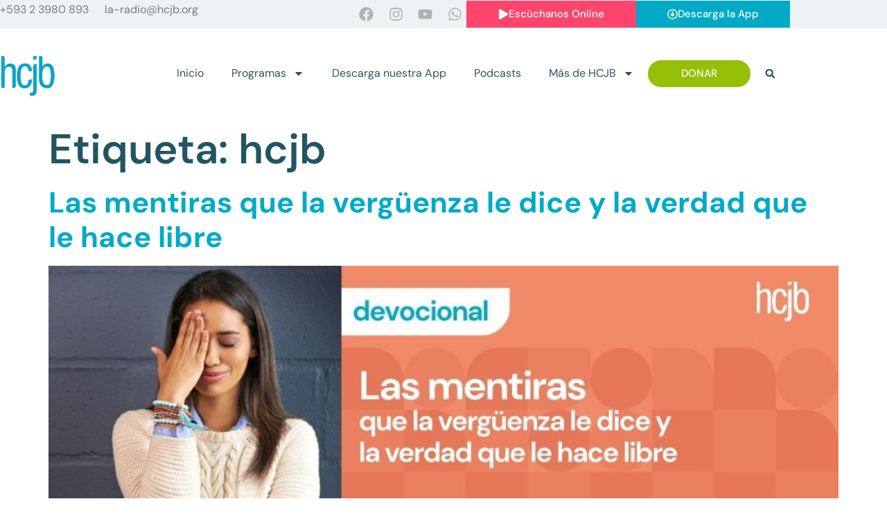

--- FILE ---
content_type: text/html; charset=UTF-8
request_url: https://hcjb.org/tag/hcjb/
body_size: 111147
content:
<!doctype html>
<html lang="es">
<head>
	<meta charset="UTF-8">
	<meta name="viewport" content="width=device-width, initial-scale=1">
	<link rel="profile" href="https://gmpg.org/xfn/11">
	<meta name='robots' content='index, follow, max-image-preview:large, max-snippet:-1, max-video-preview:-1' />

	<!-- This site is optimized with the Yoast SEO Premium plugin v26.6 (Yoast SEO v26.7) - https://yoast.com/wordpress/plugins/seo/ -->
	<title>hcjb archivos - HCJB</title>
	<link rel="canonical" href="https://hcjb.org/tag/hcjb/" />
	<link rel="next" href="https://hcjb.org/tag/hcjb/page/2/" />
	<meta property="og:locale" content="es_ES" />
	<meta property="og:type" content="article" />
	<meta property="og:title" content="hcjb archivos" />
	<meta property="og:url" content="https://hcjb.org/tag/hcjb/" />
	<meta property="og:site_name" content="HCJB" />
	<meta name="twitter:card" content="summary_large_image" />
	<script type="application/ld+json" class="yoast-schema-graph">{"@context":"https://schema.org","@graph":[{"@type":"CollectionPage","@id":"https://hcjb.org/tag/hcjb/","url":"https://hcjb.org/tag/hcjb/","name":"hcjb archivos - HCJB","isPartOf":{"@id":"https://hcjb.org/#website"},"primaryImageOfPage":{"@id":"https://hcjb.org/tag/hcjb/#primaryimage"},"image":{"@id":"https://hcjb.org/tag/hcjb/#primaryimage"},"thumbnailUrl":"https://hcjb.org/wp-content/uploads/2026/01/Copy-of-Devocional-Template-Publicaciones-Web-HCJB-2024-18.jpg","breadcrumb":{"@id":"https://hcjb.org/tag/hcjb/#breadcrumb"},"inLanguage":"es"},{"@type":"ImageObject","inLanguage":"es","@id":"https://hcjb.org/tag/hcjb/#primaryimage","url":"https://hcjb.org/wp-content/uploads/2026/01/Copy-of-Devocional-Template-Publicaciones-Web-HCJB-2024-18.jpg","contentUrl":"https://hcjb.org/wp-content/uploads/2026/01/Copy-of-Devocional-Template-Publicaciones-Web-HCJB-2024-18.jpg","width":1200,"height":445},{"@type":"BreadcrumbList","@id":"https://hcjb.org/tag/hcjb/#breadcrumb","itemListElement":[{"@type":"ListItem","position":1,"name":"Portada","item":"https://hcjb.org/"},{"@type":"ListItem","position":2,"name":"hcjb"}]},{"@type":"WebSite","@id":"https://hcjb.org/#website","url":"https://hcjb.org/","name":"HCJB","description":"Esperanza en Dios","publisher":{"@id":"https://hcjb.org/#organization"},"potentialAction":[{"@type":"SearchAction","target":{"@type":"EntryPoint","urlTemplate":"https://hcjb.org/?s={search_term_string}"},"query-input":{"@type":"PropertyValueSpecification","valueRequired":true,"valueName":"search_term_string"}}],"inLanguage":"es"},{"@type":"Organization","@id":"https://hcjb.org/#organization","name":"HCJB","url":"https://hcjb.org/","logo":{"@type":"ImageObject","inLanguage":"es","@id":"https://hcjb.org/#/schema/logo/image/","url":"https://hcjb.org/wp-content/uploads/2025/01/cropped-cropped-cropped-HCJB-Logo-Official-1.png","contentUrl":"https://hcjb.org/wp-content/uploads/2025/01/cropped-cropped-cropped-HCJB-Logo-Official-1.png","width":512,"height":512,"caption":"HCJB"},"image":{"@id":"https://hcjb.org/#/schema/logo/image/"}}]}</script>
	<!-- / Yoast SEO Premium plugin. -->


<link rel='dns-prefetch' href='//www.googletagmanager.com' />
<link rel='dns-prefetch' href='//fonts.googleapis.com' />
<link rel="alternate" type="application/rss+xml" title="HCJB &raquo; Feed" href="https://hcjb.org/feed/" />
<link rel="alternate" type="application/rss+xml" title="HCJB &raquo; Feed de los comentarios" href="https://hcjb.org/comments/feed/" />
<link rel="alternate" type="application/rss+xml" title="HCJB &raquo; Etiqueta hcjb del feed" href="https://hcjb.org/tag/hcjb/feed/" />
<style id='wp-img-auto-sizes-contain-inline-css'>
img:is([sizes=auto i],[sizes^="auto," i]){contain-intrinsic-size:3000px 1500px}
/*# sourceURL=wp-img-auto-sizes-contain-inline-css */
</style>

<link rel='stylesheet' id='wc_shortcode_block-css' href='https://hcjb.org/wp-content/plugins/donation-for-woocommerce/assets/js/gutenberg_shortcode_block/build/style-index.css?ver=6.9' media='all' />
<link rel='stylesheet' id='swiper-css' href='https://hcjb.org/wp-content/plugins/elementor/assets/lib/swiper/v8/css/swiper.min.css?ver=8.4.5' media='all' />
<link rel='stylesheet' id='e-swiper-css' href='https://hcjb.org/wp-content/plugins/elementor/assets/css/conditionals/e-swiper.min.css?ver=3.34.1' media='all' />
<style id='wp-emoji-styles-inline-css'>

	img.wp-smiley, img.emoji {
		display: inline !important;
		border: none !important;
		box-shadow: none !important;
		height: 1em !important;
		width: 1em !important;
		margin: 0 0.07em !important;
		vertical-align: -0.1em !important;
		background: none !important;
		padding: 0 !important;
	}
/*# sourceURL=wp-emoji-styles-inline-css */
</style>
<link rel='stylesheet' id='wp-block-library-css' href='https://hcjb.org/wp-content/plugins/gutenberg/build/styles/block-library/style.css?ver=22.3.0' media='all' />
<link rel='stylesheet' id='jet-engine-frontend-css' href='https://hcjb.org/wp-content/plugins/jet-engine/assets/css/frontend.css?ver=3.8.2.1' media='all' />
<link rel='stylesheet' id='cfmsync-shortcode-css' href='https://hcjb.org/wp-content/plugins/captivatesync-trade/captivate-sync-assets/css/dist/shortcode-min.css?ver=3.2.2' media='all' />
<link rel='stylesheet' id='trustseal_style-css' href='https://hcjb.org/wp-content/plugins/donation-for-woocommerce/assets/css/user-wc-donation-form.css?ver=3.9.8&#038;t=18012026091018' media='all' />
<style id='global-styles-inline-css'>
:root{--wp--preset--aspect-ratio--square: 1;--wp--preset--aspect-ratio--4-3: 4/3;--wp--preset--aspect-ratio--3-4: 3/4;--wp--preset--aspect-ratio--3-2: 3/2;--wp--preset--aspect-ratio--2-3: 2/3;--wp--preset--aspect-ratio--16-9: 16/9;--wp--preset--aspect-ratio--9-16: 9/16;--wp--preset--color--black: #000000;--wp--preset--color--cyan-bluish-gray: #abb8c3;--wp--preset--color--white: #ffffff;--wp--preset--color--pale-pink: #f78da7;--wp--preset--color--vivid-red: #cf2e2e;--wp--preset--color--luminous-vivid-orange: #ff6900;--wp--preset--color--luminous-vivid-amber: #fcb900;--wp--preset--color--light-green-cyan: #7bdcb5;--wp--preset--color--vivid-green-cyan: #00d084;--wp--preset--color--pale-cyan-blue: #8ed1fc;--wp--preset--color--vivid-cyan-blue: #0693e3;--wp--preset--color--vivid-purple: #9b51e0;--wp--preset--gradient--vivid-cyan-blue-to-vivid-purple: linear-gradient(135deg,rgb(6,147,227) 0%,rgb(155,81,224) 100%);--wp--preset--gradient--light-green-cyan-to-vivid-green-cyan: linear-gradient(135deg,rgb(122,220,180) 0%,rgb(0,208,130) 100%);--wp--preset--gradient--luminous-vivid-amber-to-luminous-vivid-orange: linear-gradient(135deg,rgb(252,185,0) 0%,rgb(255,105,0) 100%);--wp--preset--gradient--luminous-vivid-orange-to-vivid-red: linear-gradient(135deg,rgb(255,105,0) 0%,rgb(207,46,46) 100%);--wp--preset--gradient--very-light-gray-to-cyan-bluish-gray: linear-gradient(135deg,rgb(238,238,238) 0%,rgb(169,184,195) 100%);--wp--preset--gradient--cool-to-warm-spectrum: linear-gradient(135deg,rgb(74,234,220) 0%,rgb(151,120,209) 20%,rgb(207,42,186) 40%,rgb(238,44,130) 60%,rgb(251,105,98) 80%,rgb(254,248,76) 100%);--wp--preset--gradient--blush-light-purple: linear-gradient(135deg,rgb(255,206,236) 0%,rgb(152,150,240) 100%);--wp--preset--gradient--blush-bordeaux: linear-gradient(135deg,rgb(254,205,165) 0%,rgb(254,45,45) 50%,rgb(107,0,62) 100%);--wp--preset--gradient--luminous-dusk: linear-gradient(135deg,rgb(255,203,112) 0%,rgb(199,81,192) 50%,rgb(65,88,208) 100%);--wp--preset--gradient--pale-ocean: linear-gradient(135deg,rgb(255,245,203) 0%,rgb(182,227,212) 50%,rgb(51,167,181) 100%);--wp--preset--gradient--electric-grass: linear-gradient(135deg,rgb(202,248,128) 0%,rgb(113,206,126) 100%);--wp--preset--gradient--midnight: linear-gradient(135deg,rgb(2,3,129) 0%,rgb(40,116,252) 100%);--wp--preset--font-size--small: 13px;--wp--preset--font-size--medium: 20px;--wp--preset--font-size--large: 36px;--wp--preset--font-size--x-large: 42px;--wp--preset--spacing--20: 0.44rem;--wp--preset--spacing--30: 0.67rem;--wp--preset--spacing--40: 1rem;--wp--preset--spacing--50: 1.5rem;--wp--preset--spacing--60: 2.25rem;--wp--preset--spacing--70: 3.38rem;--wp--preset--spacing--80: 5.06rem;--wp--preset--shadow--natural: 6px 6px 9px rgba(0, 0, 0, 0.2);--wp--preset--shadow--deep: 12px 12px 50px rgba(0, 0, 0, 0.4);--wp--preset--shadow--sharp: 6px 6px 0px rgba(0, 0, 0, 0.2);--wp--preset--shadow--outlined: 6px 6px 0px -3px rgb(255, 255, 255), 6px 6px rgb(0, 0, 0);--wp--preset--shadow--crisp: 6px 6px 0px rgb(0, 0, 0);}:root { --wp--style--global--content-size: 800px;--wp--style--global--wide-size: 1200px; }:where(body) { margin: 0; }.wp-site-blocks > .alignleft { float: left; margin-right: 2em; }.wp-site-blocks > .alignright { float: right; margin-left: 2em; }.wp-site-blocks > .aligncenter { justify-content: center; margin-left: auto; margin-right: auto; }:where(.wp-site-blocks) > * { margin-block-start: 24px; margin-block-end: 0; }:where(.wp-site-blocks) > :first-child { margin-block-start: 0; }:where(.wp-site-blocks) > :last-child { margin-block-end: 0; }:root { --wp--style--block-gap: 24px; }:root :where(.is-layout-flow) > :first-child{margin-block-start: 0;}:root :where(.is-layout-flow) > :last-child{margin-block-end: 0;}:root :where(.is-layout-flow) > *{margin-block-start: 24px;margin-block-end: 0;}:root :where(.is-layout-constrained) > :first-child{margin-block-start: 0;}:root :where(.is-layout-constrained) > :last-child{margin-block-end: 0;}:root :where(.is-layout-constrained) > *{margin-block-start: 24px;margin-block-end: 0;}:root :where(.is-layout-flex){gap: 24px;}:root :where(.is-layout-grid){gap: 24px;}.is-layout-flow > .alignleft{float: left;margin-inline-start: 0;margin-inline-end: 2em;}.is-layout-flow > .alignright{float: right;margin-inline-start: 2em;margin-inline-end: 0;}.is-layout-flow > .aligncenter{margin-left: auto !important;margin-right: auto !important;}.is-layout-constrained > .alignleft{float: left;margin-inline-start: 0;margin-inline-end: 2em;}.is-layout-constrained > .alignright{float: right;margin-inline-start: 2em;margin-inline-end: 0;}.is-layout-constrained > .aligncenter{margin-left: auto !important;margin-right: auto !important;}.is-layout-constrained > :where(:not(.alignleft):not(.alignright):not(.alignfull)){max-width: var(--wp--style--global--content-size);margin-left: auto !important;margin-right: auto !important;}.is-layout-constrained > .alignwide{max-width: var(--wp--style--global--wide-size);}body .is-layout-flex{display: flex;}.is-layout-flex{flex-wrap: wrap;align-items: center;}.is-layout-flex > :is(*, div){margin: 0;}body .is-layout-grid{display: grid;}.is-layout-grid > :is(*, div){margin: 0;}body{padding-top: 0px;padding-right: 0px;padding-bottom: 0px;padding-left: 0px;}a:where(:not(.wp-element-button)){text-decoration: underline;}:root :where(.wp-element-button, .wp-block-button__link){background-color: #32373c;border-width: 0;color: #fff;font-family: inherit;font-size: inherit;font-style: inherit;font-weight: inherit;letter-spacing: inherit;line-height: inherit;padding-top: calc(0.667em + 2px);padding-right: calc(1.333em + 2px);padding-bottom: calc(0.667em + 2px);padding-left: calc(1.333em + 2px);text-decoration: none;text-transform: inherit;}.has-black-color{color: var(--wp--preset--color--black) !important;}.has-cyan-bluish-gray-color{color: var(--wp--preset--color--cyan-bluish-gray) !important;}.has-white-color{color: var(--wp--preset--color--white) !important;}.has-pale-pink-color{color: var(--wp--preset--color--pale-pink) !important;}.has-vivid-red-color{color: var(--wp--preset--color--vivid-red) !important;}.has-luminous-vivid-orange-color{color: var(--wp--preset--color--luminous-vivid-orange) !important;}.has-luminous-vivid-amber-color{color: var(--wp--preset--color--luminous-vivid-amber) !important;}.has-light-green-cyan-color{color: var(--wp--preset--color--light-green-cyan) !important;}.has-vivid-green-cyan-color{color: var(--wp--preset--color--vivid-green-cyan) !important;}.has-pale-cyan-blue-color{color: var(--wp--preset--color--pale-cyan-blue) !important;}.has-vivid-cyan-blue-color{color: var(--wp--preset--color--vivid-cyan-blue) !important;}.has-vivid-purple-color{color: var(--wp--preset--color--vivid-purple) !important;}.has-black-background-color{background-color: var(--wp--preset--color--black) !important;}.has-cyan-bluish-gray-background-color{background-color: var(--wp--preset--color--cyan-bluish-gray) !important;}.has-white-background-color{background-color: var(--wp--preset--color--white) !important;}.has-pale-pink-background-color{background-color: var(--wp--preset--color--pale-pink) !important;}.has-vivid-red-background-color{background-color: var(--wp--preset--color--vivid-red) !important;}.has-luminous-vivid-orange-background-color{background-color: var(--wp--preset--color--luminous-vivid-orange) !important;}.has-luminous-vivid-amber-background-color{background-color: var(--wp--preset--color--luminous-vivid-amber) !important;}.has-light-green-cyan-background-color{background-color: var(--wp--preset--color--light-green-cyan) !important;}.has-vivid-green-cyan-background-color{background-color: var(--wp--preset--color--vivid-green-cyan) !important;}.has-pale-cyan-blue-background-color{background-color: var(--wp--preset--color--pale-cyan-blue) !important;}.has-vivid-cyan-blue-background-color{background-color: var(--wp--preset--color--vivid-cyan-blue) !important;}.has-vivid-purple-background-color{background-color: var(--wp--preset--color--vivid-purple) !important;}.has-black-border-color{border-color: var(--wp--preset--color--black) !important;}.has-cyan-bluish-gray-border-color{border-color: var(--wp--preset--color--cyan-bluish-gray) !important;}.has-white-border-color{border-color: var(--wp--preset--color--white) !important;}.has-pale-pink-border-color{border-color: var(--wp--preset--color--pale-pink) !important;}.has-vivid-red-border-color{border-color: var(--wp--preset--color--vivid-red) !important;}.has-luminous-vivid-orange-border-color{border-color: var(--wp--preset--color--luminous-vivid-orange) !important;}.has-luminous-vivid-amber-border-color{border-color: var(--wp--preset--color--luminous-vivid-amber) !important;}.has-light-green-cyan-border-color{border-color: var(--wp--preset--color--light-green-cyan) !important;}.has-vivid-green-cyan-border-color{border-color: var(--wp--preset--color--vivid-green-cyan) !important;}.has-pale-cyan-blue-border-color{border-color: var(--wp--preset--color--pale-cyan-blue) !important;}.has-vivid-cyan-blue-border-color{border-color: var(--wp--preset--color--vivid-cyan-blue) !important;}.has-vivid-purple-border-color{border-color: var(--wp--preset--color--vivid-purple) !important;}.has-vivid-cyan-blue-to-vivid-purple-gradient-background{background: var(--wp--preset--gradient--vivid-cyan-blue-to-vivid-purple) !important;}.has-light-green-cyan-to-vivid-green-cyan-gradient-background{background: var(--wp--preset--gradient--light-green-cyan-to-vivid-green-cyan) !important;}.has-luminous-vivid-amber-to-luminous-vivid-orange-gradient-background{background: var(--wp--preset--gradient--luminous-vivid-amber-to-luminous-vivid-orange) !important;}.has-luminous-vivid-orange-to-vivid-red-gradient-background{background: var(--wp--preset--gradient--luminous-vivid-orange-to-vivid-red) !important;}.has-very-light-gray-to-cyan-bluish-gray-gradient-background{background: var(--wp--preset--gradient--very-light-gray-to-cyan-bluish-gray) !important;}.has-cool-to-warm-spectrum-gradient-background{background: var(--wp--preset--gradient--cool-to-warm-spectrum) !important;}.has-blush-light-purple-gradient-background{background: var(--wp--preset--gradient--blush-light-purple) !important;}.has-blush-bordeaux-gradient-background{background: var(--wp--preset--gradient--blush-bordeaux) !important;}.has-luminous-dusk-gradient-background{background: var(--wp--preset--gradient--luminous-dusk) !important;}.has-pale-ocean-gradient-background{background: var(--wp--preset--gradient--pale-ocean) !important;}.has-electric-grass-gradient-background{background: var(--wp--preset--gradient--electric-grass) !important;}.has-midnight-gradient-background{background: var(--wp--preset--gradient--midnight) !important;}.has-small-font-size{font-size: var(--wp--preset--font-size--small) !important;}.has-medium-font-size{font-size: var(--wp--preset--font-size--medium) !important;}.has-large-font-size{font-size: var(--wp--preset--font-size--large) !important;}.has-x-large-font-size{font-size: var(--wp--preset--font-size--x-large) !important;}
:root :where(.wp-block-pullquote){font-size: 1.5em;line-height: 1.6;}
/*# sourceURL=global-styles-inline-css */
</style>
<link rel='stylesheet' id='woocommerce-layout-css' href='https://hcjb.org/wp-content/plugins/woocommerce/assets/css/woocommerce-layout.css?ver=10.4.3' media='all' />
<link rel='stylesheet' id='woocommerce-smallscreen-css' href='https://hcjb.org/wp-content/plugins/woocommerce/assets/css/woocommerce-smallscreen.css?ver=10.4.3' media='only screen and (max-width: 768px)' />
<link rel='stylesheet' id='woocommerce-general-css' href='https://hcjb.org/wp-content/plugins/woocommerce/assets/css/woocommerce.css?ver=10.4.3' media='all' />
<style id='woocommerce-inline-inline-css'>
.woocommerce form .form-row .required { visibility: visible; }
/*# sourceURL=woocommerce-inline-inline-css */
</style>
<link rel='stylesheet' id='wpex-font-awesome-css' href='https://hcjb.org/wp-content/plugins/wp-timelines/css/font-awesome/css/font-awesome.min.css?ver=6.9' media='all' />
<link rel='stylesheet' id='wpex-google-fonts-css' href='//fonts.googleapis.com/css?family=Source+Sans+Pro&#038;ver=1.0.0' media='all' />
<link rel='stylesheet' id='wpex-ex_s_lick-css' href='https://hcjb.org/wp-content/plugins/wp-timelines/js/ex_s_lick/ex_s_lick.css?ver=6.9' media='all' />
<link rel='stylesheet' id='wpex-ex_s_lick-theme-css' href='https://hcjb.org/wp-content/plugins/wp-timelines/js/ex_s_lick/ex_s_lick-theme.css?ver=6.9' media='all' />
<link rel='stylesheet' id='wpex-timeline-animate-css' href='https://hcjb.org/wp-content/plugins/wp-timelines/css/animate.css?ver=6.9' media='all' />
<link rel='stylesheet' id='wpex-timeline-css-css' href='https://hcjb.org/wp-content/plugins/wp-timelines/css/style.css?ver=3.6' media='all' />
<link rel='stylesheet' id='wpex-timeline-sidebyside-css' href='https://hcjb.org/wp-content/plugins/wp-timelines/css/style-sidebyside.css?ver=6.9' media='all' />
<link rel='stylesheet' id='wpex-horiz-css-css' href='https://hcjb.org/wp-content/plugins/wp-timelines/css/horiz-style.css?ver=3.2' media='all' />
<link rel='stylesheet' id='wpex-timeline-dark-css-css' href='https://hcjb.org/wp-content/plugins/wp-timelines/css/dark.css?ver=6.9' media='all' />
<style id='wpex-timeline-dark-css-inline-css'>
    .wpex-timeline > li .wpex-timeline-icon .fa{font-weight: normal;}
    
/*# sourceURL=wpex-timeline-dark-css-inline-css */
</style>
<link rel='stylesheet' id='hello-elementor-css' href='https://hcjb.org/wp-content/themes/hello-elementor/assets/css/reset.css?ver=3.4.5' media='all' />
<link rel='stylesheet' id='hello-elementor-theme-style-css' href='https://hcjb.org/wp-content/themes/hello-elementor/assets/css/theme.css?ver=3.4.5' media='all' />
<link rel='stylesheet' id='hello-elementor-header-footer-css' href='https://hcjb.org/wp-content/themes/hello-elementor/assets/css/header-footer.css?ver=3.4.5' media='all' />
<link rel='stylesheet' id='elementor-frontend-css' href='https://hcjb.org/wp-content/plugins/elementor/assets/css/frontend.min.css?ver=3.34.1' media='all' />
<link rel='stylesheet' id='elementor-post-80930-css' href='https://hcjb.org/wp-content/uploads/elementor/css/post-80930.css?ver=1768485119' media='all' />
<link rel='stylesheet' id='jet-woo-builder-css' href='https://hcjb.org/wp-content/plugins/jet-woo-builder/assets/css/frontend.css?ver=2.2.3' media='all' />
<style id='jet-woo-builder-inline-css'>
@font-face {
				font-family: "WooCommerce";
				font-weight: normal;
				font-style: normal;
				src: url("https://hcjb.org/wp-content/plugins/woocommerce/assets/fonts/WooCommerce.eot");
				src: url("https://hcjb.org/wp-content/plugins/woocommerce/assets/fonts/WooCommerce.eot?#iefix") format("embedded-opentype"),
					 url("https://hcjb.org/wp-content/plugins/woocommerce/assets/fonts/WooCommerce.woff") format("woff"),
					 url("https://hcjb.org/wp-content/plugins/woocommerce/assets/fonts/WooCommerce.ttf") format("truetype"),
					 url("https://hcjb.org/wp-content/plugins/woocommerce/assets/fonts/WooCommerce.svg#WooCommerce") format("svg");
			}
/*# sourceURL=jet-woo-builder-inline-css */
</style>
<link rel='stylesheet' id='jet-woo-builder-frontend-font-css' href='https://hcjb.org/wp-content/plugins/jet-woo-builder/assets/css/lib/jetwoobuilder-frontend-font/css/jetwoobuilder-frontend-font.css?ver=2.2.3' media='all' />
<link rel='stylesheet' id='widget-social-icons-css' href='https://hcjb.org/wp-content/plugins/elementor/assets/css/widget-social-icons.min.css?ver=3.34.1' media='all' />
<link rel='stylesheet' id='e-apple-webkit-css' href='https://hcjb.org/wp-content/plugins/elementor/assets/css/conditionals/apple-webkit.min.css?ver=3.34.1' media='all' />
<link rel='stylesheet' id='widget-image-css' href='https://hcjb.org/wp-content/plugins/elementor/assets/css/widget-image.min.css?ver=3.34.1' media='all' />
<link rel='stylesheet' id='widget-nav-menu-css' href='https://hcjb.org/wp-content/plugins/elementor-pro/assets/css/widget-nav-menu.min.css?ver=3.34.0' media='all' />
<link rel='stylesheet' id='widget-search-form-css' href='https://hcjb.org/wp-content/plugins/elementor-pro/assets/css/widget-search-form.min.css?ver=3.34.0' media='all' />
<link rel='stylesheet' id='jet-elements-css' href='https://hcjb.org/wp-content/plugins/jet-elements/assets/css/jet-elements.css?ver=2.7.12.3' media='all' />
<link rel='stylesheet' id='jet-subscribe-form-css' href='https://hcjb.org/wp-content/plugins/jet-elements/assets/css/addons/jet-subscribe-form.css?ver=2.7.12.3' media='all' />
<link rel='stylesheet' id='jet-subscribe-form-skin-css' href='https://hcjb.org/wp-content/plugins/jet-elements/assets/css/skin/jet-subscribe-form.css?ver=2.7.12.3' media='all' />
<link rel='stylesheet' id='jet-blocks-css' href='https://hcjb.org/wp-content/uploads/elementor/css/custom-jet-blocks.css?ver=1.3.22' media='all' />
<link rel='stylesheet' id='jet-blog-css' href='https://hcjb.org/wp-content/plugins/jet-blog/assets/css/jet-blog.css?ver=2.4.8' media='all' />
<link rel='stylesheet' id='jet-tabs-frontend-css' href='https://hcjb.org/wp-content/plugins/jet-tabs/assets/css/jet-tabs-frontend.css?ver=2.2.13' media='all' />
<link rel='stylesheet' id='jet-tricks-frontend-css' href='https://hcjb.org/wp-content/plugins/jet-tricks/assets/css/jet-tricks-frontend.css?ver=1.5.9' media='all' />
<link rel='stylesheet' id='elementor-post-81117-css' href='https://hcjb.org/wp-content/uploads/elementor/css/post-81117.css?ver=1768485119' media='all' />
<link rel='stylesheet' id='elementor-post-81102-css' href='https://hcjb.org/wp-content/uploads/elementor/css/post-81102.css?ver=1768485119' media='all' />
<link rel='stylesheet' id='elementor-gf-local-dmsans-css' href='https://hcjb.org/wp-content/uploads/elementor/google-fonts/css/dmsans.css?ver=1742220472' media='all' />
<script src="https://hcjb.org/wp-includes/js/jquery/jquery.min.js?ver=3.7.1" id="jquery-core-js"></script>
<script src="https://hcjb.org/wp-includes/js/jquery/jquery-migrate.min.js?ver=3.4.1" id="jquery-migrate-js"></script>
<script src="https://hcjb.org/wp-content/plugins/woocommerce/assets/js/jquery-blockui/jquery.blockUI.min.js?ver=2.7.0-wc.10.4.3" id="wc-jquery-blockui-js" data-wp-strategy="defer"></script>
<script id="wc-add-to-cart-js-extra">
var wc_add_to_cart_params = {"ajax_url":"/wp-admin/admin-ajax.php","wc_ajax_url":"/?wc-ajax=%%endpoint%%","i18n_view_cart":"Ver carrito","cart_url":"https://hcjb.org/carrito/","is_cart":"","cart_redirect_after_add":"no"};
//# sourceURL=wc-add-to-cart-js-extra
</script>
<script src="https://hcjb.org/wp-content/plugins/woocommerce/assets/js/frontend/add-to-cart.min.js?ver=10.4.3" id="wc-add-to-cart-js" defer data-wp-strategy="defer"></script>
<script src="https://hcjb.org/wp-content/plugins/woocommerce/assets/js/js-cookie/js.cookie.min.js?ver=2.1.4-wc.10.4.3" id="wc-js-cookie-js" data-wp-strategy="defer"></script>

<!-- Fragmento de código de la etiqueta de Google (gtag.js) añadida por Site Kit -->
<!-- Fragmento de código de Google Analytics añadido por Site Kit -->
<script src="https://www.googletagmanager.com/gtag/js?id=GT-NMJZ5WS" id="google_gtagjs-js" async></script>
<script id="google_gtagjs-js-after">
window.dataLayer = window.dataLayer || [];function gtag(){dataLayer.push(arguments);}
gtag("set","linker",{"domains":["hcjb.org"]});
gtag("js", new Date());
gtag("set", "developer_id.dZTNiMT", true);
gtag("config", "GT-NMJZ5WS");
 window._googlesitekit = window._googlesitekit || {}; window._googlesitekit.throttledEvents = []; window._googlesitekit.gtagEvent = (name, data) => { var key = JSON.stringify( { name, data } ); if ( !! window._googlesitekit.throttledEvents[ key ] ) { return; } window._googlesitekit.throttledEvents[ key ] = true; setTimeout( () => { delete window._googlesitekit.throttledEvents[ key ]; }, 5 ); gtag( "event", name, { ...data, event_source: "site-kit" } ); }; 
//# sourceURL=google_gtagjs-js-after
</script>
<link rel="https://api.w.org/" href="https://hcjb.org/wp-json/" /><link rel="alternate" title="JSON" type="application/json" href="https://hcjb.org/wp-json/wp/v2/tags/4" /><link rel="EditURI" type="application/rsd+xml" title="RSD" href="https://hcjb.org/xmlrpc.php?rsd" />
<meta name="generator" content="WordPress 6.9" />
<meta name="generator" content="WooCommerce 10.4.3" />
<meta name="generator" content="Site Kit by Google 1.170.0" />	<noscript><style>.woocommerce-product-gallery{ opacity: 1 !important; }</style></noscript>
	<meta name="generator" content="Elementor 3.34.1; features: e_font_icon_svg, additional_custom_breakpoints; settings: css_print_method-external, google_font-enabled, font_display-swap">
			<style>
				.e-con.e-parent:nth-of-type(n+4):not(.e-lazyloaded):not(.e-no-lazyload),
				.e-con.e-parent:nth-of-type(n+4):not(.e-lazyloaded):not(.e-no-lazyload) * {
					background-image: none !important;
				}
				@media screen and (max-height: 1024px) {
					.e-con.e-parent:nth-of-type(n+3):not(.e-lazyloaded):not(.e-no-lazyload),
					.e-con.e-parent:nth-of-type(n+3):not(.e-lazyloaded):not(.e-no-lazyload) * {
						background-image: none !important;
					}
				}
				@media screen and (max-height: 640px) {
					.e-con.e-parent:nth-of-type(n+2):not(.e-lazyloaded):not(.e-no-lazyload),
					.e-con.e-parent:nth-of-type(n+2):not(.e-lazyloaded):not(.e-no-lazyload) * {
						background-image: none !important;
					}
				}
			</style>
			<link rel="icon" href="https://hcjb.org/wp-content/uploads/2025/01/HCJB-App-Icono.svg" sizes="32x32" />
<link rel="icon" href="https://hcjb.org/wp-content/uploads/2025/01/HCJB-App-Icono.svg" sizes="192x192" />
<link rel="apple-touch-icon" href="https://hcjb.org/wp-content/uploads/2025/01/HCJB-App-Icono.svg" />
<meta name="msapplication-TileImage" content="https://hcjb.org/wp-content/uploads/2025/01/HCJB-App-Icono.svg" />
		<style id="wp-custom-css">
			html,
body{
width:100%;
overflow-x:hidden;
}		</style>
		</head>
<body class="archive tag tag-hcjb tag-4 wp-custom-logo wp-embed-responsive wp-theme-hello-elementor theme-hello-elementor woocommerce-no-js eio-default hello-elementor-default elementor-default elementor-kit-80930">


<a class="skip-link screen-reader-text" href="#content">Ir al contenido</a>

		<header data-elementor-type="header" data-elementor-id="81117" class="elementor elementor-81117 elementor-location-header" data-elementor-post-type="elementor_library">
					<section class="elementor-section elementor-top-section elementor-element elementor-element-752b4d41 elementor-section-height-min-height elementor-section-boxed elementor-section-height-default elementor-section-items-middle" data-id="752b4d41" data-element_type="section" data-settings="{&quot;jet_parallax_layout_list&quot;:[],&quot;background_background&quot;:&quot;classic&quot;}">
						<div class="elementor-container elementor-column-gap-default">
					<div class="elementor-column elementor-col-100 elementor-top-column elementor-element elementor-element-4245f3fb" data-id="4245f3fb" data-element_type="column">
			<div class="elementor-widget-wrap elementor-element-populated">
						<section class="elementor-section elementor-inner-section elementor-element elementor-element-44d78089 elementor-section-boxed elementor-section-height-default elementor-section-height-default" data-id="44d78089" data-element_type="section" data-settings="{&quot;jet_parallax_layout_list&quot;:[]}">
						<div class="elementor-container elementor-column-gap-default">
					<div class="elementor-column elementor-col-25 elementor-inner-column elementor-element elementor-element-4666d40a elementor-hidden-mobile" data-id="4666d40a" data-element_type="column">
			<div class="elementor-widget-wrap elementor-element-populated">
						<div class="elementor-element elementor-element-1d7a06b5 elementor-widget__width-initial elementor-widget elementor-widget-text-editor" data-id="1d7a06b5" data-element_type="widget" data-widget_type="text-editor.default">
				<div class="elementor-widget-container">
									<p>+593 2 3980 893</p>								</div>
				</div>
				<div class="elementor-element elementor-element-65ae3a52 elementor-widget__width-initial elementor-widget elementor-widget-text-editor" data-id="65ae3a52" data-element_type="widget" data-widget_type="text-editor.default">
				<div class="elementor-widget-container">
									<p>la-radio@hcjb.org</p>								</div>
				</div>
					</div>
		</div>
				<div class="elementor-column elementor-col-25 elementor-inner-column elementor-element elementor-element-440d7ac" data-id="440d7ac" data-element_type="column">
			<div class="elementor-widget-wrap elementor-element-populated">
						<div class="elementor-element elementor-element-bfa8809 elementor-shape-circle e-grid-align-right e-grid-align-mobile-center elementor-widget__width-initial elementor-grid-0 elementor-widget elementor-widget-social-icons" data-id="bfa8809" data-element_type="widget" data-widget_type="social-icons.default">
				<div class="elementor-widget-container">
							<div class="elementor-social-icons-wrapper elementor-grid" role="list">
							<span class="elementor-grid-item" role="listitem">
					<a class="elementor-icon elementor-social-icon elementor-social-icon-facebook elementor-repeater-item-91eef34" href="https://www.facebook.com/radiohcjb" target="_blank">
						<span class="elementor-screen-only">Facebook</span>
						<svg aria-hidden="true" class="e-font-icon-svg e-fab-facebook" viewBox="0 0 512 512" xmlns="http://www.w3.org/2000/svg"><path d="M504 256C504 119 393 8 256 8S8 119 8 256c0 123.78 90.69 226.38 209.25 245V327.69h-63V256h63v-54.64c0-62.15 37-96.48 93.67-96.48 27.14 0 55.52 4.84 55.52 4.84v61h-31.28c-30.8 0-40.41 19.12-40.41 38.73V256h68.78l-11 71.69h-57.78V501C413.31 482.38 504 379.78 504 256z"></path></svg>					</a>
				</span>
							<span class="elementor-grid-item" role="listitem">
					<a class="elementor-icon elementor-social-icon elementor-social-icon-instagram elementor-repeater-item-7a0c97f" href="https://www.instagram.com/radio_hcjb/" target="_blank">
						<span class="elementor-screen-only">Instagram</span>
						<svg aria-hidden="true" class="e-font-icon-svg e-fab-instagram" viewBox="0 0 448 512" xmlns="http://www.w3.org/2000/svg"><path d="M224.1 141c-63.6 0-114.9 51.3-114.9 114.9s51.3 114.9 114.9 114.9S339 319.5 339 255.9 287.7 141 224.1 141zm0 189.6c-41.1 0-74.7-33.5-74.7-74.7s33.5-74.7 74.7-74.7 74.7 33.5 74.7 74.7-33.6 74.7-74.7 74.7zm146.4-194.3c0 14.9-12 26.8-26.8 26.8-14.9 0-26.8-12-26.8-26.8s12-26.8 26.8-26.8 26.8 12 26.8 26.8zm76.1 27.2c-1.7-35.9-9.9-67.7-36.2-93.9-26.2-26.2-58-34.4-93.9-36.2-37-2.1-147.9-2.1-184.9 0-35.8 1.7-67.6 9.9-93.9 36.1s-34.4 58-36.2 93.9c-2.1 37-2.1 147.9 0 184.9 1.7 35.9 9.9 67.7 36.2 93.9s58 34.4 93.9 36.2c37 2.1 147.9 2.1 184.9 0 35.9-1.7 67.7-9.9 93.9-36.2 26.2-26.2 34.4-58 36.2-93.9 2.1-37 2.1-147.8 0-184.8zM398.8 388c-7.8 19.6-22.9 34.7-42.6 42.6-29.5 11.7-99.5 9-132.1 9s-102.7 2.6-132.1-9c-19.6-7.8-34.7-22.9-42.6-42.6-11.7-29.5-9-99.5-9-132.1s-2.6-102.7 9-132.1c7.8-19.6 22.9-34.7 42.6-42.6 29.5-11.7 99.5-9 132.1-9s102.7-2.6 132.1 9c19.6 7.8 34.7 22.9 42.6 42.6 11.7 29.5 9 99.5 9 132.1s2.7 102.7-9 132.1z"></path></svg>					</a>
				</span>
							<span class="elementor-grid-item" role="listitem">
					<a class="elementor-icon elementor-social-icon elementor-social-icon-youtube elementor-repeater-item-56ef2f7" href="https://www.youtube.com/radiohcjb" target="_blank">
						<span class="elementor-screen-only">Youtube</span>
						<svg aria-hidden="true" class="e-font-icon-svg e-fab-youtube" viewBox="0 0 576 512" xmlns="http://www.w3.org/2000/svg"><path d="M549.655 124.083c-6.281-23.65-24.787-42.276-48.284-48.597C458.781 64 288 64 288 64S117.22 64 74.629 75.486c-23.497 6.322-42.003 24.947-48.284 48.597-11.412 42.867-11.412 132.305-11.412 132.305s0 89.438 11.412 132.305c6.281 23.65 24.787 41.5 48.284 47.821C117.22 448 288 448 288 448s170.78 0 213.371-11.486c23.497-6.321 42.003-24.171 48.284-47.821 11.412-42.867 11.412-132.305 11.412-132.305s0-89.438-11.412-132.305zm-317.51 213.508V175.185l142.739 81.205-142.739 81.201z"></path></svg>					</a>
				</span>
							<span class="elementor-grid-item" role="listitem">
					<a class="elementor-icon elementor-social-icon elementor-social-icon-whatsapp elementor-repeater-item-bbb0606" href="https://api.whatsapp.com/send/?phone=593993198911&#038;text&#038;type=phone_number&#038;app_absent=0" target="_blank">
						<span class="elementor-screen-only">Whatsapp</span>
						<svg aria-hidden="true" class="e-font-icon-svg e-fab-whatsapp" viewBox="0 0 448 512" xmlns="http://www.w3.org/2000/svg"><path d="M380.9 97.1C339 55.1 283.2 32 223.9 32c-122.4 0-222 99.6-222 222 0 39.1 10.2 77.3 29.6 111L0 480l117.7-30.9c32.4 17.7 68.9 27 106.1 27h.1c122.3 0 224.1-99.6 224.1-222 0-59.3-25.2-115-67.1-157zm-157 341.6c-33.2 0-65.7-8.9-94-25.7l-6.7-4-69.8 18.3L72 359.2l-4.4-7c-18.5-29.4-28.2-63.3-28.2-98.2 0-101.7 82.8-184.5 184.6-184.5 49.3 0 95.6 19.2 130.4 54.1 34.8 34.9 56.2 81.2 56.1 130.5 0 101.8-84.9 184.6-186.6 184.6zm101.2-138.2c-5.5-2.8-32.8-16.2-37.9-18-5.1-1.9-8.8-2.8-12.5 2.8-3.7 5.6-14.3 18-17.6 21.8-3.2 3.7-6.5 4.2-12 1.4-32.6-16.3-54-29.1-75.5-66-5.7-9.8 5.7-9.1 16.3-30.3 1.8-3.7.9-6.9-.5-9.7-1.4-2.8-12.5-30.1-17.1-41.2-4.5-10.8-9.1-9.3-12.5-9.5-3.2-.2-6.9-.2-10.6-.2-3.7 0-9.7 1.4-14.8 6.9-5.1 5.6-19.4 19-19.4 46.3 0 27.3 19.9 53.7 22.6 57.4 2.8 3.7 39.1 59.7 94.8 83.8 35.2 15.2 49 16.5 66.6 13.9 10.7-1.6 32.8-13.4 37.4-26.4 4.6-13 4.6-24.1 3.2-26.4-1.3-2.5-5-3.9-10.5-6.6z"></path></svg>					</a>
				</span>
					</div>
						</div>
				</div>
					</div>
		</div>
				<div class="elementor-column elementor-col-25 elementor-inner-column elementor-element elementor-element-51797207" data-id="51797207" data-element_type="column" data-settings="{&quot;background_background&quot;:&quot;classic&quot;}">
			<div class="elementor-widget-wrap elementor-element-populated">
						<div class="elementor-element elementor-element-31035231 elementor-align-justify elementor-widget__width-initial elementor-widget-mobile__width-initial elementor-widget elementor-widget-button" data-id="31035231" data-element_type="widget" data-widget_type="button.default">
				<div class="elementor-widget-container">
									<div class="elementor-button-wrapper">
					<a class="elementor-button elementor-button-link elementor-size-sm" href="https://hcjb.org/hcjb-fm-en-vivo/">
						<span class="elementor-button-content-wrapper">
						<span class="elementor-button-icon">
				<svg aria-hidden="true" class="e-font-icon-svg e-fas-play" viewBox="0 0 448 512" xmlns="http://www.w3.org/2000/svg"><path d="M424.4 214.7L72.4 6.6C43.8-10.3 0 6.1 0 47.9V464c0 37.5 40.7 60.1 72.4 41.3l352-208c31.4-18.5 31.5-64.1 0-82.6z"></path></svg>			</span>
									<span class="elementor-button-text">Escúchanos Online</span>
					</span>
					</a>
				</div>
								</div>
				</div>
					</div>
		</div>
				<div class="elementor-column elementor-col-25 elementor-inner-column elementor-element elementor-element-2852d167" data-id="2852d167" data-element_type="column" data-settings="{&quot;background_background&quot;:&quot;classic&quot;}">
			<div class="elementor-widget-wrap elementor-element-populated">
						<div class="elementor-element elementor-element-6d48ac91 elementor-align-justify elementor-widget__width-initial elementor-widget-mobile__width-initial elementor-widget elementor-widget-button" data-id="6d48ac91" data-element_type="widget" data-widget_type="button.default">
				<div class="elementor-widget-container">
									<div class="elementor-button-wrapper">
					<a class="elementor-button elementor-button-link elementor-size-sm" href="https://hcjb.org/app-de-hcjb/">
						<span class="elementor-button-content-wrapper">
						<span class="elementor-button-icon">
				<svg aria-hidden="true" class="e-font-icon-svg e-far-arrow-alt-circle-down" viewBox="0 0 512 512" xmlns="http://www.w3.org/2000/svg"><path d="M256 8C119 8 8 119 8 256s111 248 248 248 248-111 248-248S393 8 256 8zm0 448c-110.5 0-200-89.5-200-200S145.5 56 256 56s200 89.5 200 200-89.5 200-200 200zm-32-316v116h-67c-10.7 0-16 12.9-8.5 20.5l99 99c4.7 4.7 12.3 4.7 17 0l99-99c7.6-7.6 2.2-20.5-8.5-20.5h-67V140c0-6.6-5.4-12-12-12h-40c-6.6 0-12 5.4-12 12z"></path></svg>			</span>
									<span class="elementor-button-text">Descarga la App</span>
					</span>
					</a>
				</div>
								</div>
				</div>
					</div>
		</div>
					</div>
		</section>
					</div>
		</div>
					</div>
		</section>
				<section class="elementor-section elementor-top-section elementor-element elementor-element-338908ed elementor-section-boxed elementor-section-height-default elementor-section-height-default" data-id="338908ed" data-element_type="section" data-settings="{&quot;jet_parallax_layout_list&quot;:[],&quot;background_background&quot;:&quot;classic&quot;}">
						<div class="elementor-container elementor-column-gap-default">
					<div class="elementor-column elementor-col-100 elementor-top-column elementor-element elementor-element-64e88368" data-id="64e88368" data-element_type="column">
			<div class="elementor-widget-wrap elementor-element-populated">
						<section class="elementor-section elementor-inner-section elementor-element elementor-element-64e00a67 elementor-hidden-mobile elementor-section-boxed elementor-section-height-default elementor-section-height-default" data-id="64e00a67" data-element_type="section" data-settings="{&quot;jet_parallax_layout_list&quot;:[]}">
						<div class="elementor-container elementor-column-gap-default">
					<div class="elementor-column elementor-col-25 elementor-inner-column elementor-element elementor-element-2d5f77ec" data-id="2d5f77ec" data-element_type="column">
			<div class="elementor-widget-wrap elementor-element-populated">
						<div class="elementor-element elementor-element-22c10ea1 elementor-widget elementor-widget-image" data-id="22c10ea1" data-element_type="widget" data-widget_type="image.default">
				<div class="elementor-widget-container">
																<a href="https://hcjb.org/">
							<img fetchpriority="high" width="512" height="512" src="https://hcjb.org/wp-content/uploads/2025/01/cropped-cropped-cropped-HCJB-Logo-Official-1.png" class="attachment-medium_large size-medium_large wp-image-81228" alt="" srcset="https://hcjb.org/wp-content/uploads/2025/01/cropped-cropped-cropped-HCJB-Logo-Official-1.png 512w, https://hcjb.org/wp-content/uploads/2025/01/cropped-cropped-cropped-HCJB-Logo-Official-1-300x300.png 300w, https://hcjb.org/wp-content/uploads/2025/01/cropped-cropped-cropped-HCJB-Logo-Official-1-100x100.png 100w, https://hcjb.org/wp-content/uploads/2025/01/cropped-cropped-cropped-HCJB-Logo-Official-1-150x150.png 150w" sizes="(max-width: 512px) 100vw, 512px" />								</a>
															</div>
				</div>
					</div>
		</div>
				<div class="elementor-column elementor-col-25 elementor-inner-column elementor-element elementor-element-7e153929" data-id="7e153929" data-element_type="column">
			<div class="elementor-widget-wrap elementor-element-populated">
						<div class="elementor-element elementor-element-67e4dbca elementor-nav-menu__align-end elementor-widget__width-initial elementor-nav-menu--dropdown-tablet elementor-nav-menu__text-align-aside elementor-nav-menu--toggle elementor-nav-menu--burger elementor-widget elementor-widget-nav-menu" data-id="67e4dbca" data-element_type="widget" data-settings="{&quot;layout&quot;:&quot;horizontal&quot;,&quot;submenu_icon&quot;:{&quot;value&quot;:&quot;&lt;svg aria-hidden=\&quot;true\&quot; class=\&quot;e-font-icon-svg e-fas-caret-down\&quot; viewBox=\&quot;0 0 320 512\&quot; xmlns=\&quot;http:\/\/www.w3.org\/2000\/svg\&quot;&gt;&lt;path d=\&quot;M31.3 192h257.3c17.8 0 26.7 21.5 14.1 34.1L174.1 354.8c-7.8 7.8-20.5 7.8-28.3 0L17.2 226.1C4.6 213.5 13.5 192 31.3 192z\&quot;&gt;&lt;\/path&gt;&lt;\/svg&gt;&quot;,&quot;library&quot;:&quot;fa-solid&quot;},&quot;toggle&quot;:&quot;burger&quot;}" data-widget_type="nav-menu.default">
				<div class="elementor-widget-container">
								<nav aria-label="Menú" class="elementor-nav-menu--main elementor-nav-menu__container elementor-nav-menu--layout-horizontal e--pointer-underline e--animation-fade">
				<ul id="menu-1-67e4dbca" class="elementor-nav-menu"><li class="menu-item menu-item-type-post_type menu-item-object-page menu-item-home menu-item-81189"><a href="https://hcjb.org/" class="elementor-item">Inicio</a></li>
<li class="menu-item menu-item-type-custom menu-item-object-custom menu-item-has-children menu-item-81564"><a class="elementor-item">Programas</a>
<ul class="sub-menu elementor-nav-menu--dropdown">
	<li class="menu-item menu-item-type-post_type menu-item-object-page menu-item-81561"><a href="https://hcjb.org/programas-en-vivo/" class="elementor-sub-item">Programas en vivo</a></li>
	<li class="menu-item menu-item-type-post_type menu-item-object-page menu-item-81563"><a href="https://hcjb.org/mas-programas/" class="elementor-sub-item">Más programas</a></li>
	<li class="menu-item menu-item-type-post_type menu-item-object-page menu-item-81565"><a href="https://hcjb.org/horario-de-programacion/" class="elementor-sub-item">Horario de Programación</a></li>
</ul>
</li>
<li class="menu-item menu-item-type-post_type menu-item-object-page menu-item-81288"><a href="https://hcjb.org/app-de-hcjb/" class="elementor-item">Descarga nuestra App</a></li>
<li class="menu-item menu-item-type-post_type menu-item-object-page menu-item-81562"><a href="https://hcjb.org/podcasts/" class="elementor-item">Podcasts</a></li>
<li class="menu-item menu-item-type-custom menu-item-object-custom menu-item-has-children menu-item-81566"><a href="#" class="elementor-item elementor-item-anchor">Más de HCJB</a>
<ul class="sub-menu elementor-nav-menu--dropdown">
	<li class="menu-item menu-item-type-post_type menu-item-object-page menu-item-93387"><a href="https://hcjb.org/conexion-con-la-palabra/" class="elementor-sub-item">Conexión con la Palabra</a></li>
	<li class="menu-item menu-item-type-post_type menu-item-object-page menu-item-81560"><a href="https://hcjb.org/sobre-nosotros/" class="elementor-sub-item">Sobre Nosotros</a></li>
	<li class="menu-item menu-item-type-post_type menu-item-object-page menu-item-93388"><a href="https://hcjb.org/historia-hcjb/" class="elementor-sub-item">Nuestra Historia</a></li>
	<li class="menu-item menu-item-type-post_type menu-item-object-page menu-item-93392"><a href="https://hcjb.org/hcjb-al-dia/" class="elementor-sub-item">HCJB Al Día</a></li>
	<li class="menu-item menu-item-type-post_type menu-item-object-page menu-item-93390"><a href="https://hcjb.org/adviento-2025/" class="elementor-sub-item">Adviento 2025</a></li>
	<li class="menu-item menu-item-type-post_type menu-item-object-page current_page_parent menu-item-93389"><a href="https://hcjb.org/publicaciones/" class="elementor-sub-item">Publicaciones</a></li>
	<li class="menu-item menu-item-type-post_type menu-item-object-page menu-item-93391"><a href="https://hcjb.org/devocionales-en-hcjb/" class="elementor-sub-item">Devocionales en HCJB</a></li>
	<li class="menu-item menu-item-type-post_type menu-item-object-page menu-item-93394"><a href="https://hcjb.org/peticiones-de-oracion/" class="elementor-sub-item">Peticiones de oracion</a></li>
	<li class="menu-item menu-item-type-post_type menu-item-object-page menu-item-93393"><a href="https://hcjb.org/mision-compartida/" class="elementor-sub-item">Misión Compartida</a></li>
	<li class="menu-item menu-item-type-post_type menu-item-object-page menu-item-88290"><a href="https://hcjb.org/misiones-digitales/" class="elementor-sub-item">Misiones Digitales</a></li>
</ul>
</li>
</ul>			</nav>
					<div class="elementor-menu-toggle" role="button" tabindex="0" aria-label="Alternar menú" aria-expanded="false">
			<svg aria-hidden="true" role="presentation" class="elementor-menu-toggle__icon--open e-font-icon-svg e-eicon-menu-bar" viewBox="0 0 1000 1000" xmlns="http://www.w3.org/2000/svg"><path d="M104 333H896C929 333 958 304 958 271S929 208 896 208H104C71 208 42 237 42 271S71 333 104 333ZM104 583H896C929 583 958 554 958 521S929 458 896 458H104C71 458 42 487 42 521S71 583 104 583ZM104 833H896C929 833 958 804 958 771S929 708 896 708H104C71 708 42 737 42 771S71 833 104 833Z"></path></svg><svg aria-hidden="true" role="presentation" class="elementor-menu-toggle__icon--close e-font-icon-svg e-eicon-close" viewBox="0 0 1000 1000" xmlns="http://www.w3.org/2000/svg"><path d="M742 167L500 408 258 167C246 154 233 150 217 150 196 150 179 158 167 167 154 179 150 196 150 212 150 229 154 242 171 254L408 500 167 742C138 771 138 800 167 829 196 858 225 858 254 829L496 587 738 829C750 842 767 846 783 846 800 846 817 842 829 829 842 817 846 804 846 783 846 767 842 750 829 737L588 500 833 258C863 229 863 200 833 171 804 137 775 137 742 167Z"></path></svg>		</div>
					<nav class="elementor-nav-menu--dropdown elementor-nav-menu__container" aria-hidden="true">
				<ul id="menu-2-67e4dbca" class="elementor-nav-menu"><li class="menu-item menu-item-type-post_type menu-item-object-page menu-item-home menu-item-81189"><a href="https://hcjb.org/" class="elementor-item" tabindex="-1">Inicio</a></li>
<li class="menu-item menu-item-type-custom menu-item-object-custom menu-item-has-children menu-item-81564"><a class="elementor-item" tabindex="-1">Programas</a>
<ul class="sub-menu elementor-nav-menu--dropdown">
	<li class="menu-item menu-item-type-post_type menu-item-object-page menu-item-81561"><a href="https://hcjb.org/programas-en-vivo/" class="elementor-sub-item" tabindex="-1">Programas en vivo</a></li>
	<li class="menu-item menu-item-type-post_type menu-item-object-page menu-item-81563"><a href="https://hcjb.org/mas-programas/" class="elementor-sub-item" tabindex="-1">Más programas</a></li>
	<li class="menu-item menu-item-type-post_type menu-item-object-page menu-item-81565"><a href="https://hcjb.org/horario-de-programacion/" class="elementor-sub-item" tabindex="-1">Horario de Programación</a></li>
</ul>
</li>
<li class="menu-item menu-item-type-post_type menu-item-object-page menu-item-81288"><a href="https://hcjb.org/app-de-hcjb/" class="elementor-item" tabindex="-1">Descarga nuestra App</a></li>
<li class="menu-item menu-item-type-post_type menu-item-object-page menu-item-81562"><a href="https://hcjb.org/podcasts/" class="elementor-item" tabindex="-1">Podcasts</a></li>
<li class="menu-item menu-item-type-custom menu-item-object-custom menu-item-has-children menu-item-81566"><a href="#" class="elementor-item elementor-item-anchor" tabindex="-1">Más de HCJB</a>
<ul class="sub-menu elementor-nav-menu--dropdown">
	<li class="menu-item menu-item-type-post_type menu-item-object-page menu-item-93387"><a href="https://hcjb.org/conexion-con-la-palabra/" class="elementor-sub-item" tabindex="-1">Conexión con la Palabra</a></li>
	<li class="menu-item menu-item-type-post_type menu-item-object-page menu-item-81560"><a href="https://hcjb.org/sobre-nosotros/" class="elementor-sub-item" tabindex="-1">Sobre Nosotros</a></li>
	<li class="menu-item menu-item-type-post_type menu-item-object-page menu-item-93388"><a href="https://hcjb.org/historia-hcjb/" class="elementor-sub-item" tabindex="-1">Nuestra Historia</a></li>
	<li class="menu-item menu-item-type-post_type menu-item-object-page menu-item-93392"><a href="https://hcjb.org/hcjb-al-dia/" class="elementor-sub-item" tabindex="-1">HCJB Al Día</a></li>
	<li class="menu-item menu-item-type-post_type menu-item-object-page menu-item-93390"><a href="https://hcjb.org/adviento-2025/" class="elementor-sub-item" tabindex="-1">Adviento 2025</a></li>
	<li class="menu-item menu-item-type-post_type menu-item-object-page current_page_parent menu-item-93389"><a href="https://hcjb.org/publicaciones/" class="elementor-sub-item" tabindex="-1">Publicaciones</a></li>
	<li class="menu-item menu-item-type-post_type menu-item-object-page menu-item-93391"><a href="https://hcjb.org/devocionales-en-hcjb/" class="elementor-sub-item" tabindex="-1">Devocionales en HCJB</a></li>
	<li class="menu-item menu-item-type-post_type menu-item-object-page menu-item-93394"><a href="https://hcjb.org/peticiones-de-oracion/" class="elementor-sub-item" tabindex="-1">Peticiones de oracion</a></li>
	<li class="menu-item menu-item-type-post_type menu-item-object-page menu-item-93393"><a href="https://hcjb.org/mision-compartida/" class="elementor-sub-item" tabindex="-1">Misión Compartida</a></li>
	<li class="menu-item menu-item-type-post_type menu-item-object-page menu-item-88290"><a href="https://hcjb.org/misiones-digitales/" class="elementor-sub-item" tabindex="-1">Misiones Digitales</a></li>
</ul>
</li>
</ul>			</nav>
						</div>
				</div>
					</div>
		</div>
				<div class="elementor-column elementor-col-25 elementor-inner-column elementor-element elementor-element-529f7189" data-id="529f7189" data-element_type="column">
			<div class="elementor-widget-wrap elementor-element-populated">
						<div class="elementor-element elementor-element-1cb78a15 elementor-align-justify elementor-widget__width-initial elementor-widget elementor-widget-button" data-id="1cb78a15" data-element_type="widget" data-widget_type="button.default">
				<div class="elementor-widget-container">
									<div class="elementor-button-wrapper">
					<a class="elementor-button elementor-button-link elementor-size-sm" href="https://hcjb.org/donar-a-hcjb/">
						<span class="elementor-button-content-wrapper">
									<span class="elementor-button-text">DONAR</span>
					</span>
					</a>
				</div>
								</div>
				</div>
					</div>
		</div>
				<div class="elementor-column elementor-col-25 elementor-inner-column elementor-element elementor-element-4f8a6964" data-id="4f8a6964" data-element_type="column">
			<div class="elementor-widget-wrap elementor-element-populated">
						<div class="elementor-element elementor-element-472d7b37 elementor-search-form--skin-full_screen elementor-widget elementor-widget-search-form" data-id="472d7b37" data-element_type="widget" data-settings="{&quot;skin&quot;:&quot;full_screen&quot;}" data-widget_type="search-form.default">
				<div class="elementor-widget-container">
							<search role="search">
			<form class="elementor-search-form" action="https://hcjb.org" method="get">
												<div class="elementor-search-form__toggle" role="button" tabindex="0" aria-label="Buscar">
					<div class="e-font-icon-svg-container"><svg aria-hidden="true" class="e-font-icon-svg e-fas-search" viewBox="0 0 512 512" xmlns="http://www.w3.org/2000/svg"><path d="M505 442.7L405.3 343c-4.5-4.5-10.6-7-17-7H372c27.6-35.3 44-79.7 44-128C416 93.1 322.9 0 208 0S0 93.1 0 208s93.1 208 208 208c48.3 0 92.7-16.4 128-44v16.3c0 6.4 2.5 12.5 7 17l99.7 99.7c9.4 9.4 24.6 9.4 33.9 0l28.3-28.3c9.4-9.4 9.4-24.6.1-34zM208 336c-70.7 0-128-57.2-128-128 0-70.7 57.2-128 128-128 70.7 0 128 57.2 128 128 0 70.7-57.2 128-128 128z"></path></svg></div>				</div>
								<div class="elementor-search-form__container">
					<label class="elementor-screen-only" for="elementor-search-form-472d7b37">Buscar</label>

					
					<input id="elementor-search-form-472d7b37" placeholder="Buscar..." class="elementor-search-form__input" type="search" name="s" value="">
					
					
										<div class="dialog-lightbox-close-button dialog-close-button" role="button" tabindex="0" aria-label="Cerrar este cuadro de búsqueda.">
						<svg aria-hidden="true" class="e-font-icon-svg e-eicon-close" viewBox="0 0 1000 1000" xmlns="http://www.w3.org/2000/svg"><path d="M742 167L500 408 258 167C246 154 233 150 217 150 196 150 179 158 167 167 154 179 150 196 150 212 150 229 154 242 171 254L408 500 167 742C138 771 138 800 167 829 196 858 225 858 254 829L496 587 738 829C750 842 767 846 783 846 800 846 817 842 829 829 842 817 846 804 846 783 846 767 842 750 829 737L588 500 833 258C863 229 863 200 833 171 804 137 775 137 742 167Z"></path></svg>					</div>
									</div>
			</form>
		</search>
						</div>
				</div>
					</div>
		</div>
					</div>
		</section>
				<section class="elementor-section elementor-inner-section elementor-element elementor-element-7fe72f8f elementor-hidden-desktop elementor-hidden-tablet elementor-section-boxed elementor-section-height-default elementor-section-height-default" data-id="7fe72f8f" data-element_type="section" data-settings="{&quot;jet_parallax_layout_list&quot;:[]}">
						<div class="elementor-container elementor-column-gap-default">
					<div class="elementor-column elementor-col-33 elementor-inner-column elementor-element elementor-element-5a914ead" data-id="5a914ead" data-element_type="column">
			<div class="elementor-widget-wrap elementor-element-populated">
						<div class="elementor-element elementor-element-552c021a elementor-widget elementor-widget-image" data-id="552c021a" data-element_type="widget" data-widget_type="image.default">
				<div class="elementor-widget-container">
																<a href="https://hcjb.org/">
							<img width="512" height="512" src="https://hcjb.org/wp-content/uploads/2025/01/cropped-cropped-cropped-HCJB-Logo-Official-1.png" class="attachment-large size-large wp-image-81228" alt="" srcset="https://hcjb.org/wp-content/uploads/2025/01/cropped-cropped-cropped-HCJB-Logo-Official-1.png 512w, https://hcjb.org/wp-content/uploads/2025/01/cropped-cropped-cropped-HCJB-Logo-Official-1-300x300.png 300w, https://hcjb.org/wp-content/uploads/2025/01/cropped-cropped-cropped-HCJB-Logo-Official-1-100x100.png 100w, https://hcjb.org/wp-content/uploads/2025/01/cropped-cropped-cropped-HCJB-Logo-Official-1-150x150.png 150w" sizes="(max-width: 512px) 100vw, 512px" />								</a>
															</div>
				</div>
					</div>
		</div>
				<div class="elementor-column elementor-col-33 elementor-inner-column elementor-element elementor-element-8ab8a54" data-id="8ab8a54" data-element_type="column">
			<div class="elementor-widget-wrap elementor-element-populated">
						<div class="elementor-element elementor-element-53d65c40 elementor-align-justify elementor-widget__width-initial elementor-widget-mobile__width-initial elementor-widget elementor-widget-button" data-id="53d65c40" data-element_type="widget" data-widget_type="button.default">
				<div class="elementor-widget-container">
									<div class="elementor-button-wrapper">
					<a class="elementor-button elementor-button-link elementor-size-sm" href="https://hcjb.org/donar-a-hcjb/">
						<span class="elementor-button-content-wrapper">
									<span class="elementor-button-text">DONAR</span>
					</span>
					</a>
				</div>
								</div>
				</div>
					</div>
		</div>
				<div class="elementor-column elementor-col-33 elementor-inner-column elementor-element elementor-element-45bf556d" data-id="45bf556d" data-element_type="column">
			<div class="elementor-widget-wrap elementor-element-populated">
						<div class="elementor-element elementor-element-6a5b4e43 elementor-search-form--skin-full_screen elementor-widget-mobile__width-initial elementor-widget elementor-widget-search-form" data-id="6a5b4e43" data-element_type="widget" data-settings="{&quot;skin&quot;:&quot;full_screen&quot;}" data-widget_type="search-form.default">
				<div class="elementor-widget-container">
							<search role="search">
			<form class="elementor-search-form" action="https://hcjb.org" method="get">
												<div class="elementor-search-form__toggle" role="button" tabindex="0" aria-label="Buscar">
					<div class="e-font-icon-svg-container"><svg aria-hidden="true" class="e-font-icon-svg e-fas-search" viewBox="0 0 512 512" xmlns="http://www.w3.org/2000/svg"><path d="M505 442.7L405.3 343c-4.5-4.5-10.6-7-17-7H372c27.6-35.3 44-79.7 44-128C416 93.1 322.9 0 208 0S0 93.1 0 208s93.1 208 208 208c48.3 0 92.7-16.4 128-44v16.3c0 6.4 2.5 12.5 7 17l99.7 99.7c9.4 9.4 24.6 9.4 33.9 0l28.3-28.3c9.4-9.4 9.4-24.6.1-34zM208 336c-70.7 0-128-57.2-128-128 0-70.7 57.2-128 128-128 70.7 0 128 57.2 128 128 0 70.7-57.2 128-128 128z"></path></svg></div>				</div>
								<div class="elementor-search-form__container">
					<label class="elementor-screen-only" for="elementor-search-form-6a5b4e43">Buscar</label>

					
					<input id="elementor-search-form-6a5b4e43" placeholder="Buscar..." class="elementor-search-form__input" type="search" name="s" value="">
					
					
										<div class="dialog-lightbox-close-button dialog-close-button" role="button" tabindex="0" aria-label="Cerrar este cuadro de búsqueda.">
						<svg aria-hidden="true" class="e-font-icon-svg e-eicon-close" viewBox="0 0 1000 1000" xmlns="http://www.w3.org/2000/svg"><path d="M742 167L500 408 258 167C246 154 233 150 217 150 196 150 179 158 167 167 154 179 150 196 150 212 150 229 154 242 171 254L408 500 167 742C138 771 138 800 167 829 196 858 225 858 254 829L496 587 738 829C750 842 767 846 783 846 800 846 817 842 829 829 842 817 846 804 846 783 846 767 842 750 829 737L588 500 833 258C863 229 863 200 833 171 804 137 775 137 742 167Z"></path></svg>					</div>
									</div>
			</form>
		</search>
						</div>
				</div>
				<div class="elementor-element elementor-element-eb32b3c elementor-widget__width-initial elementor-nav-menu--stretch elementor-nav-menu__text-align-center elementor-widget-mobile__width-initial elementor-nav-menu--toggle elementor-nav-menu--burger elementor-widget elementor-widget-nav-menu" data-id="eb32b3c" data-element_type="widget" data-settings="{&quot;layout&quot;:&quot;dropdown&quot;,&quot;submenu_icon&quot;:{&quot;value&quot;:&quot;&lt;svg aria-hidden=\&quot;true\&quot; class=\&quot;fa-svg-chevron-down e-font-icon-svg e-fas-chevron-down\&quot; viewBox=\&quot;0 0 448 512\&quot; xmlns=\&quot;http:\/\/www.w3.org\/2000\/svg\&quot;&gt;&lt;path d=\&quot;M207.029 381.476L12.686 187.132c-9.373-9.373-9.373-24.569 0-33.941l22.667-22.667c9.357-9.357 24.522-9.375 33.901-.04L224 284.505l154.745-154.021c9.379-9.335 24.544-9.317 33.901.04l22.667 22.667c9.373 9.373 9.373 24.569 0 33.941L240.971 381.476c-9.373 9.372-24.569 9.372-33.942 0z\&quot;&gt;&lt;\/path&gt;&lt;\/svg&gt;&quot;,&quot;library&quot;:&quot;fa-solid&quot;},&quot;full_width&quot;:&quot;stretch&quot;,&quot;toggle&quot;:&quot;burger&quot;}" data-widget_type="nav-menu.default">
				<div class="elementor-widget-container">
							<div class="elementor-menu-toggle" role="button" tabindex="0" aria-label="Alternar menú" aria-expanded="false">
			<svg aria-hidden="true" role="presentation" class="elementor-menu-toggle__icon--open e-font-icon-svg e-eicon-menu-bar" viewBox="0 0 1000 1000" xmlns="http://www.w3.org/2000/svg"><path d="M104 333H896C929 333 958 304 958 271S929 208 896 208H104C71 208 42 237 42 271S71 333 104 333ZM104 583H896C929 583 958 554 958 521S929 458 896 458H104C71 458 42 487 42 521S71 583 104 583ZM104 833H896C929 833 958 804 958 771S929 708 896 708H104C71 708 42 737 42 771S71 833 104 833Z"></path></svg><svg aria-hidden="true" role="presentation" class="elementor-menu-toggle__icon--close e-font-icon-svg e-eicon-close" viewBox="0 0 1000 1000" xmlns="http://www.w3.org/2000/svg"><path d="M742 167L500 408 258 167C246 154 233 150 217 150 196 150 179 158 167 167 154 179 150 196 150 212 150 229 154 242 171 254L408 500 167 742C138 771 138 800 167 829 196 858 225 858 254 829L496 587 738 829C750 842 767 846 783 846 800 846 817 842 829 829 842 817 846 804 846 783 846 767 842 750 829 737L588 500 833 258C863 229 863 200 833 171 804 137 775 137 742 167Z"></path></svg>		</div>
					<nav class="elementor-nav-menu--dropdown elementor-nav-menu__container" aria-hidden="true">
				<ul id="menu-2-eb32b3c" class="elementor-nav-menu"><li class="menu-item menu-item-type-post_type menu-item-object-page menu-item-home menu-item-81189"><a href="https://hcjb.org/" class="elementor-item" tabindex="-1">Inicio</a></li>
<li class="menu-item menu-item-type-custom menu-item-object-custom menu-item-has-children menu-item-81564"><a class="elementor-item" tabindex="-1">Programas</a>
<ul class="sub-menu elementor-nav-menu--dropdown">
	<li class="menu-item menu-item-type-post_type menu-item-object-page menu-item-81561"><a href="https://hcjb.org/programas-en-vivo/" class="elementor-sub-item" tabindex="-1">Programas en vivo</a></li>
	<li class="menu-item menu-item-type-post_type menu-item-object-page menu-item-81563"><a href="https://hcjb.org/mas-programas/" class="elementor-sub-item" tabindex="-1">Más programas</a></li>
	<li class="menu-item menu-item-type-post_type menu-item-object-page menu-item-81565"><a href="https://hcjb.org/horario-de-programacion/" class="elementor-sub-item" tabindex="-1">Horario de Programación</a></li>
</ul>
</li>
<li class="menu-item menu-item-type-post_type menu-item-object-page menu-item-81288"><a href="https://hcjb.org/app-de-hcjb/" class="elementor-item" tabindex="-1">Descarga nuestra App</a></li>
<li class="menu-item menu-item-type-post_type menu-item-object-page menu-item-81562"><a href="https://hcjb.org/podcasts/" class="elementor-item" tabindex="-1">Podcasts</a></li>
<li class="menu-item menu-item-type-custom menu-item-object-custom menu-item-has-children menu-item-81566"><a href="#" class="elementor-item elementor-item-anchor" tabindex="-1">Más de HCJB</a>
<ul class="sub-menu elementor-nav-menu--dropdown">
	<li class="menu-item menu-item-type-post_type menu-item-object-page menu-item-93387"><a href="https://hcjb.org/conexion-con-la-palabra/" class="elementor-sub-item" tabindex="-1">Conexión con la Palabra</a></li>
	<li class="menu-item menu-item-type-post_type menu-item-object-page menu-item-81560"><a href="https://hcjb.org/sobre-nosotros/" class="elementor-sub-item" tabindex="-1">Sobre Nosotros</a></li>
	<li class="menu-item menu-item-type-post_type menu-item-object-page menu-item-93388"><a href="https://hcjb.org/historia-hcjb/" class="elementor-sub-item" tabindex="-1">Nuestra Historia</a></li>
	<li class="menu-item menu-item-type-post_type menu-item-object-page menu-item-93392"><a href="https://hcjb.org/hcjb-al-dia/" class="elementor-sub-item" tabindex="-1">HCJB Al Día</a></li>
	<li class="menu-item menu-item-type-post_type menu-item-object-page menu-item-93390"><a href="https://hcjb.org/adviento-2025/" class="elementor-sub-item" tabindex="-1">Adviento 2025</a></li>
	<li class="menu-item menu-item-type-post_type menu-item-object-page current_page_parent menu-item-93389"><a href="https://hcjb.org/publicaciones/" class="elementor-sub-item" tabindex="-1">Publicaciones</a></li>
	<li class="menu-item menu-item-type-post_type menu-item-object-page menu-item-93391"><a href="https://hcjb.org/devocionales-en-hcjb/" class="elementor-sub-item" tabindex="-1">Devocionales en HCJB</a></li>
	<li class="menu-item menu-item-type-post_type menu-item-object-page menu-item-93394"><a href="https://hcjb.org/peticiones-de-oracion/" class="elementor-sub-item" tabindex="-1">Peticiones de oracion</a></li>
	<li class="menu-item menu-item-type-post_type menu-item-object-page menu-item-93393"><a href="https://hcjb.org/mision-compartida/" class="elementor-sub-item" tabindex="-1">Misión Compartida</a></li>
	<li class="menu-item menu-item-type-post_type menu-item-object-page menu-item-88290"><a href="https://hcjb.org/misiones-digitales/" class="elementor-sub-item" tabindex="-1">Misiones Digitales</a></li>
</ul>
</li>
</ul>			</nav>
						</div>
				</div>
					</div>
		</div>
					</div>
		</section>
					</div>
		</div>
					</div>
		</section>
				</header>
		<main id="content" class="site-main">

			<div class="page-header">
			<h1 class="entry-title">Etiqueta: <span>hcjb</span></h1>		</div>
	
	<div class="page-content">
					<article class="post">
				<h2 class="entry-title"><a href="https://hcjb.org/las-mentiras-que-la-verguenza-le-dice-y-la-verdad-que-le-hace-libre/">Las mentiras que la vergüenza le dice y la verdad que le hace libre</a></h2><a href="https://hcjb.org/las-mentiras-que-la-verguenza-le-dice-y-la-verdad-que-le-hace-libre/"><img width="800" height="297" src="https://hcjb.org/wp-content/uploads/2026/01/Copy-of-Devocional-Template-Publicaciones-Web-HCJB-2024-18-1024x380.jpg" class="attachment-large size-large wp-post-image" alt="" decoding="async" srcset="https://hcjb.org/wp-content/uploads/2026/01/Copy-of-Devocional-Template-Publicaciones-Web-HCJB-2024-18-1024x380.jpg 1024w, https://hcjb.org/wp-content/uploads/2026/01/Copy-of-Devocional-Template-Publicaciones-Web-HCJB-2024-18-300x111.jpg 300w, https://hcjb.org/wp-content/uploads/2026/01/Copy-of-Devocional-Template-Publicaciones-Web-HCJB-2024-18-768x285.jpg 768w, https://hcjb.org/wp-content/uploads/2026/01/Copy-of-Devocional-Template-Publicaciones-Web-HCJB-2024-18-600x223.jpg 600w, https://hcjb.org/wp-content/uploads/2026/01/Copy-of-Devocional-Template-Publicaciones-Web-HCJB-2024-18.jpg 1200w" sizes="(max-width: 800px) 100vw, 800px" /></a><p>Dios declara que usted es suficiente y que en Jesucristo no hay condenación. Por lo tanto, ya no hay condenación para los que pertenecen a Cristo Jesús; y porque ustedes pertenecen a él, el poder del Espíritu que da vida los ha libertado del poder del pecado, que lleva a la muerte. Romanos 8:1-2 ¿Siente [&hellip;]</p>
			</article>
					<article class="post">
				<h2 class="entry-title"><a href="https://hcjb.org/pudin-de-banana/">Pudín de banana</a></h2><a href="https://hcjb.org/pudin-de-banana/"><img width="800" height="297" src="https://hcjb.org/wp-content/uploads/2024/04/Copy-of-Recetas-Template-Publicaciones-Web-HCJB-2024-15-1024x380.jpg" class="attachment-large size-large wp-post-image" alt="" decoding="async" srcset="https://hcjb.org/wp-content/uploads/2024/04/Copy-of-Recetas-Template-Publicaciones-Web-HCJB-2024-15-1024x380.jpg 1024w, https://hcjb.org/wp-content/uploads/2024/04/Copy-of-Recetas-Template-Publicaciones-Web-HCJB-2024-15-300x111.jpg 300w, https://hcjb.org/wp-content/uploads/2024/04/Copy-of-Recetas-Template-Publicaciones-Web-HCJB-2024-15-768x285.jpg 768w, https://hcjb.org/wp-content/uploads/2024/04/Copy-of-Recetas-Template-Publicaciones-Web-HCJB-2024-15-600x223.jpg 600w, https://hcjb.org/wp-content/uploads/2024/04/Copy-of-Recetas-Template-Publicaciones-Web-HCJB-2024-15.jpg 1200w" sizes="(max-width: 800px) 100vw, 800px" /></a><p>Esta receta de pudín de banana es fácil de hacer y deliciosa, con capas de galletas de vainilla y rodajas de banana&#8230; sin mencionar que probablemente sea mi postre favorito. Ingredientes: 4 a 5 tazas de leche fría 1 paquete de mezcla para pudín de vainilla 1 lata de leche condensada azucarada 1 cucharada de [&hellip;]</p>
			</article>
					<article class="post">
				<h2 class="entry-title"><a href="https://hcjb.org/dios-es-el-autor-de-la-esperanza-y-el-redentor-de-las-cosas-rotas/">Dios es el autor de la esperanza y el redentor de las cosas rotas.</a></h2><a href="https://hcjb.org/dios-es-el-autor-de-la-esperanza-y-el-redentor-de-las-cosas-rotas/"><img width="800" height="297" src="https://hcjb.org/wp-content/uploads/2026/01/Copy-of-Devocional-Template-Publicaciones-Web-HCJB-2024-17-1024x380.jpg" class="attachment-large size-large wp-post-image" alt="" decoding="async" srcset="https://hcjb.org/wp-content/uploads/2026/01/Copy-of-Devocional-Template-Publicaciones-Web-HCJB-2024-17-1024x380.jpg 1024w, https://hcjb.org/wp-content/uploads/2026/01/Copy-of-Devocional-Template-Publicaciones-Web-HCJB-2024-17-300x111.jpg 300w, https://hcjb.org/wp-content/uploads/2026/01/Copy-of-Devocional-Template-Publicaciones-Web-HCJB-2024-17-768x285.jpg 768w, https://hcjb.org/wp-content/uploads/2026/01/Copy-of-Devocional-Template-Publicaciones-Web-HCJB-2024-17-600x223.jpg 600w, https://hcjb.org/wp-content/uploads/2026/01/Copy-of-Devocional-Template-Publicaciones-Web-HCJB-2024-17.jpg 1200w" sizes="(max-width: 800px) 100vw, 800px" /></a><p>A todos los que lloran en Israel les dará corona en lugar de ceniza, óleo de gozo en lugar de luto, manto de alabanza en lugar de espíritu angustiado. Serán llamados robles de justicia, plantío del Señor, para gloria suya. Isaías 61:3 Perdió a su madre en un ataque trágico. Pero su respuesta reveló uno [&hellip;]</p>
			</article>
					<article class="post">
				<h2 class="entry-title"><a href="https://hcjb.org/sopa-de-pollo-casera-con-fideos/">Sopa de pollo casera con fideos</a></h2><a href="https://hcjb.org/sopa-de-pollo-casera-con-fideos/"><img width="800" height="297" src="https://hcjb.org/wp-content/uploads/2026/01/Copy-of-Recetas-Template-Publicaciones-Web-HCJB-2024-13-1024x380.jpg" class="attachment-large size-large wp-post-image" alt="" decoding="async" srcset="https://hcjb.org/wp-content/uploads/2026/01/Copy-of-Recetas-Template-Publicaciones-Web-HCJB-2024-13-1024x380.jpg 1024w, https://hcjb.org/wp-content/uploads/2026/01/Copy-of-Recetas-Template-Publicaciones-Web-HCJB-2024-13-300x111.jpg 300w, https://hcjb.org/wp-content/uploads/2026/01/Copy-of-Recetas-Template-Publicaciones-Web-HCJB-2024-13-768x285.jpg 768w, https://hcjb.org/wp-content/uploads/2026/01/Copy-of-Recetas-Template-Publicaciones-Web-HCJB-2024-13-600x223.jpg 600w, https://hcjb.org/wp-content/uploads/2026/01/Copy-of-Recetas-Template-Publicaciones-Web-HCJB-2024-13.jpg 1200w" sizes="(max-width: 800px) 100vw, 800px" /></a><p>Hay comidas que sanan, y esta sopa de pollo es una de ellas.Cuando no te sientes bien, hace frío o simplemente necesitas un abrazo en forma de comida, una sopa de pollo casera siempre es la respuesta. Es cálida, reconfortante y llena de ese sabor que te hace sentir cuidado desde la primera cucharada. Un [&hellip;]</p>
			</article>
					<article class="post">
				<h2 class="entry-title"><a href="https://hcjb.org/relleno-casero-de-pan-para-navidad/">Relleno Casero de pan para Navidad</a></h2><a href="https://hcjb.org/relleno-casero-de-pan-para-navidad/"><img width="800" height="297" src="https://hcjb.org/wp-content/uploads/2021/12/Copy-of-Recetas-Template-Publicaciones-Web-HCJB-2024_20251218_202322_0000-1024x380.jpg" class="attachment-large size-large wp-post-image" alt="" decoding="async" srcset="https://hcjb.org/wp-content/uploads/2021/12/Copy-of-Recetas-Template-Publicaciones-Web-HCJB-2024_20251218_202322_0000-1024x380.jpg 1024w, https://hcjb.org/wp-content/uploads/2021/12/Copy-of-Recetas-Template-Publicaciones-Web-HCJB-2024_20251218_202322_0000-300x111.jpg 300w, https://hcjb.org/wp-content/uploads/2021/12/Copy-of-Recetas-Template-Publicaciones-Web-HCJB-2024_20251218_202322_0000-768x285.jpg 768w, https://hcjb.org/wp-content/uploads/2021/12/Copy-of-Recetas-Template-Publicaciones-Web-HCJB-2024_20251218_202322_0000-600x223.jpg 600w, https://hcjb.org/wp-content/uploads/2021/12/Copy-of-Recetas-Template-Publicaciones-Web-HCJB-2024_20251218_202322_0000.jpg 1200w" sizes="(max-width: 800px) 100vw, 800px" /></a><p>Receta completa: INGREDIENTES INSTRUCCIONES</p>
			</article>
					<article class="post">
				<h2 class="entry-title"><a href="https://hcjb.org/receta-para-un-pavo-jugoso/">Pavo Jugoso</a></h2><a href="https://hcjb.org/receta-para-un-pavo-jugoso/"><img width="800" height="297" src="https://hcjb.org/wp-content/uploads/2023/12/Copy-of-Recetas-Template-Publicaciones-Web-HCJB-2024_20251211_175534_0000-1024x380.jpg" class="attachment-large size-large wp-post-image" alt="" decoding="async" srcset="https://hcjb.org/wp-content/uploads/2023/12/Copy-of-Recetas-Template-Publicaciones-Web-HCJB-2024_20251211_175534_0000-1024x380.jpg 1024w, https://hcjb.org/wp-content/uploads/2023/12/Copy-of-Recetas-Template-Publicaciones-Web-HCJB-2024_20251211_175534_0000-300x111.jpg 300w, https://hcjb.org/wp-content/uploads/2023/12/Copy-of-Recetas-Template-Publicaciones-Web-HCJB-2024_20251211_175534_0000-768x285.jpg 768w, https://hcjb.org/wp-content/uploads/2023/12/Copy-of-Recetas-Template-Publicaciones-Web-HCJB-2024_20251211_175534_0000-600x223.jpg 600w, https://hcjb.org/wp-content/uploads/2023/12/Copy-of-Recetas-Template-Publicaciones-Web-HCJB-2024_20251211_175534_0000.jpg 1200w" sizes="(max-width: 800px) 100vw, 800px" /></a><p>El pavo es un ave relativamente magra, lo que significa que no tiene mucha grasa para ayudar a evitar que la carne se vuelva seca y dura. Necesitamos algo de ayuda si queremos evitar pavos que no salen bien, especialmente en Navidad. Esta receta te ayudará a tener no solo un pavo jugoso, sino también [&hellip;]</p>
			</article>
					<article class="post">
				<h2 class="entry-title"><a href="https://hcjb.org/bunuelos-rapidos/">Buñuelos rápidos</a></h2><a href="https://hcjb.org/bunuelos-rapidos/"><img width="800" height="297" src="https://hcjb.org/wp-content/uploads/2023/12/Copy-of-Recetas-Template-Publicaciones-Web-HCJB-2024_20251128_041608_0000-1024x380.jpg" class="attachment-large size-large wp-post-image" alt="" decoding="async" srcset="https://hcjb.org/wp-content/uploads/2023/12/Copy-of-Recetas-Template-Publicaciones-Web-HCJB-2024_20251128_041608_0000-1024x380.jpg 1024w, https://hcjb.org/wp-content/uploads/2023/12/Copy-of-Recetas-Template-Publicaciones-Web-HCJB-2024_20251128_041608_0000-300x111.jpg 300w, https://hcjb.org/wp-content/uploads/2023/12/Copy-of-Recetas-Template-Publicaciones-Web-HCJB-2024_20251128_041608_0000-768x285.jpg 768w, https://hcjb.org/wp-content/uploads/2023/12/Copy-of-Recetas-Template-Publicaciones-Web-HCJB-2024_20251128_041608_0000-600x223.jpg 600w, https://hcjb.org/wp-content/uploads/2023/12/Copy-of-Recetas-Template-Publicaciones-Web-HCJB-2024_20251128_041608_0000.jpg 1200w" sizes="(max-width: 800px) 100vw, 800px" /></a><p>Cuando llegan los dias de celebrar a Quito, una de nuestras comidas favoritas para comer mientras jugamos 40 son los buñuelos. Por lo general, la abuelita de mi esposa las hace, pero le pedí su receta para poder compartirla contigo. Rinde: 8 a 12 buñuelos dependiendo del tamaño Ingredientes: 2 tazas de harina 2 huevos [&hellip;]</p>
			</article>
					<article class="post">
				<h2 class="entry-title"><a href="https://hcjb.org/pollo-entero-en-olla-lenta/">Pollo entero en olla lenta</a></h2><a href="https://hcjb.org/pollo-entero-en-olla-lenta/"><img width="800" height="297" src="https://hcjb.org/wp-content/uploads/2025/11/Copy-of-Recetas-Template-Publicaciones-Web-HCJB-2024-12-1024x380.jpg" class="attachment-large size-large wp-post-image" alt="" decoding="async" srcset="https://hcjb.org/wp-content/uploads/2025/11/Copy-of-Recetas-Template-Publicaciones-Web-HCJB-2024-12-1024x380.jpg 1024w, https://hcjb.org/wp-content/uploads/2025/11/Copy-of-Recetas-Template-Publicaciones-Web-HCJB-2024-12-300x111.jpg 300w, https://hcjb.org/wp-content/uploads/2025/11/Copy-of-Recetas-Template-Publicaciones-Web-HCJB-2024-12-768x285.jpg 768w, https://hcjb.org/wp-content/uploads/2025/11/Copy-of-Recetas-Template-Publicaciones-Web-HCJB-2024-12-600x223.jpg 600w, https://hcjb.org/wp-content/uploads/2025/11/Copy-of-Recetas-Template-Publicaciones-Web-HCJB-2024-12.jpg 1200w" sizes="(max-width: 800px) 100vw, 800px" /></a><p>Esta receta requiere solo unos minutos de preparación y da como resultado un pollo suave, jugoso y lleno de sabor. Todo se cocina junto —pollo, papas, verduras y una deliciosa salsa— en una sola olla. Ingredientes: Para la salsa Instrucciones Para la salsa Colocar la salsa encima del pollo y verduras. Buen provecho!!&nbsp;</p>
			</article>
					<article class="post">
				<h2 class="entry-title"><a href="https://hcjb.org/crema-de-zapallo-con-tocino/">Crema de zapallo con tocino</a></h2><a href="https://hcjb.org/crema-de-zapallo-con-tocino/"><img width="800" height="297" src="https://hcjb.org/wp-content/uploads/2023/11/Copy-of-Recetas-Template-Publicaciones-Web-HCJB-2024-14-1024x380.jpg" class="attachment-large size-large wp-post-image" alt="" decoding="async" srcset="https://hcjb.org/wp-content/uploads/2023/11/Copy-of-Recetas-Template-Publicaciones-Web-HCJB-2024-14-1024x380.jpg 1024w, https://hcjb.org/wp-content/uploads/2023/11/Copy-of-Recetas-Template-Publicaciones-Web-HCJB-2024-14-300x111.jpg 300w, https://hcjb.org/wp-content/uploads/2023/11/Copy-of-Recetas-Template-Publicaciones-Web-HCJB-2024-14-768x285.jpg 768w, https://hcjb.org/wp-content/uploads/2023/11/Copy-of-Recetas-Template-Publicaciones-Web-HCJB-2024-14-600x223.jpg 600w, https://hcjb.org/wp-content/uploads/2023/11/Copy-of-Recetas-Template-Publicaciones-Web-HCJB-2024-14.jpg 1200w" sizes="(max-width: 800px) 100vw, 800px" /></a><p>No hay nada como un tazón de crema de zapallo para calentarse en un día frío. ¡Esta es una de las sopas favoritas de mi familia y es muy fácil de hacer! Ingredientes (para 6 tazones grandes):  6 rebanadas de tocino 1 cebolla, picada 1 diente de ajo picado 2 paquetes o 10 tazas bien [&hellip;]</p>
			</article>
					<article class="post">
				<h2 class="entry-title"><a href="https://hcjb.org/pollo-horneado-freidora-de-aire-a-la-parmesana/">Pollo a la Parmesana Horneado/ Freidora de Aire</a></h2><a href="https://hcjb.org/pollo-horneado-freidora-de-aire-a-la-parmesana/"><img width="800" height="297" src="https://hcjb.org/wp-content/uploads/2022/01/Copy-of-Recetas-Template-Publicaciones-Web-HCJB-2024_20251016_220001_0000-1024x380.jpg" class="attachment-large size-large wp-post-image" alt="" decoding="async" srcset="https://hcjb.org/wp-content/uploads/2022/01/Copy-of-Recetas-Template-Publicaciones-Web-HCJB-2024_20251016_220001_0000-1024x380.jpg 1024w, https://hcjb.org/wp-content/uploads/2022/01/Copy-of-Recetas-Template-Publicaciones-Web-HCJB-2024_20251016_220001_0000-300x111.jpg 300w, https://hcjb.org/wp-content/uploads/2022/01/Copy-of-Recetas-Template-Publicaciones-Web-HCJB-2024_20251016_220001_0000-768x285.jpg 768w, https://hcjb.org/wp-content/uploads/2022/01/Copy-of-Recetas-Template-Publicaciones-Web-HCJB-2024_20251016_220001_0000-600x223.jpg 600w, https://hcjb.org/wp-content/uploads/2022/01/Copy-of-Recetas-Template-Publicaciones-Web-HCJB-2024_20251016_220001_0000.jpg 1200w" sizes="(max-width: 800px) 100vw, 800px" /></a><p>¿Buscas una forma más saludable de hacer pollo a la parmesana? Esta receta usando el freidora de aire, logra los mismos resultados, pero es más saludable. El pollo sale crujiente y jugoso y a toda la familia le encantará.   Ingredientes: (6 porciones)  2 o 3 pechugas de pollo cortadas por la mitad a lo largo (si la pechuga de [&hellip;]</p>
			</article>
			</div>

			<nav class="pagination">
			<div class="nav-previous"></div>
			<div class="nav-next"><a href="https://hcjb.org/tag/hcjb/page/2/" class="jet-woo-builder-navigation-next">Siguiente <span class="meta-nav">&rarr;</span></a></div>
		</nav>
	
</main>
		<footer data-elementor-type="footer" data-elementor-id="81102" class="elementor elementor-81102 elementor-location-footer" data-elementor-post-type="elementor_library">
					<section class="elementor-section elementor-top-section elementor-element elementor-element-555b3b4d elementor-section-boxed elementor-section-height-default elementor-section-height-default" data-id="555b3b4d" data-element_type="section" data-settings="{&quot;jet_parallax_layout_list&quot;:[],&quot;background_background&quot;:&quot;classic&quot;}">
						<div class="elementor-container elementor-column-gap-default">
					<div class="elementor-column elementor-col-25 elementor-top-column elementor-element elementor-element-7ec2c22" data-id="7ec2c22" data-element_type="column">
			<div class="elementor-widget-wrap elementor-element-populated">
						<div class="elementor-element elementor-element-2806c515 elementor-widget-mobile__width-initial elementor-widget elementor-widget-image" data-id="2806c515" data-element_type="widget" data-widget_type="image.default">
				<div class="elementor-widget-container">
															<img width="87" height="66" src="https://hcjb.org/wp-content/uploads/2025/01/HCJB-Logo-bl.svg" class="attachment-large size-large wp-image-80963" alt="" />															</div>
				</div>
				<div class="elementor-element elementor-element-580291a9 elementor-widget elementor-widget-text-editor" data-id="580291a9" data-element_type="widget" data-widget_type="text-editor.default">
				<div class="elementor-widget-container">
									<p>Nuestra pasión es conectar a la familia de América Latina con Dios a través de streamings de radio, blogs, videos y herramientas que nos ofrecen las plataformas digitales.</p>								</div>
				</div>
					</div>
		</div>
				<div class="elementor-column elementor-col-25 elementor-top-column elementor-element elementor-element-583978e7" data-id="583978e7" data-element_type="column">
			<div class="elementor-widget-wrap elementor-element-populated">
						<section class="elementor-section elementor-inner-section elementor-element elementor-element-4deffc04 elementor-section-boxed elementor-section-height-default elementor-section-height-default" data-id="4deffc04" data-element_type="section" data-settings="{&quot;jet_parallax_layout_list&quot;:[]}">
						<div class="elementor-container elementor-column-gap-default">
					<div class="elementor-column elementor-col-100 elementor-inner-column elementor-element elementor-element-25efe849" data-id="25efe849" data-element_type="column">
			<div class="elementor-widget-wrap elementor-element-populated">
						<div class="elementor-element elementor-element-3e628f72 elementor-widget elementor-widget-text-editor" data-id="3e628f72" data-element_type="widget" data-widget_type="text-editor.default">
				<div class="elementor-widget-container">
									<p>NUESTRAS FRECUENCIAS</p>								</div>
				</div>
				<div class="elementor-element elementor-element-dde2139 elementor-widget elementor-widget-text-editor" data-id="dde2139" data-element_type="widget" data-widget_type="text-editor.default">
				<div class="elementor-widget-container">
									<p>89.3 FM Pichincha<br />96.1 FM Tungurahua y Cotopaxi<br />98.3 FM Esmeraldas<br />92.5 FM Manabí</p>								</div>
				</div>
					</div>
		</div>
					</div>
		</section>
				<div class="elementor-element elementor-element-1f9d5baa elementor-hidden-desktop elementor-hidden-tablet elementor-hidden-mobile elementor-widget elementor-widget-text-editor" data-id="1f9d5baa" data-element_type="widget" data-widget_type="text-editor.default">
				<div class="elementor-widget-container">
									<p>Suscribete a nuestro Newsletter</p>								</div>
				</div>
				<div class="elementor-element elementor-element-21138ac2 elementor-widget__width-initial elementor-hidden-desktop elementor-hidden-tablet elementor-hidden-mobile elementor-widget elementor-widget-jet-subscribe-form" data-id="21138ac2" data-element_type="widget" data-widget_type="jet-subscribe-form.default">
				<div class="elementor-widget-container">
					<div class="elementor-jet-subscribe-form jet-elements"><div class="jet-subscribe-form jet-subscribe-form--inline-layout" data-settings="{&quot;redirect&quot;:false,&quot;redirect_url&quot;:&quot;#&quot;,&quot;use_target_list_id&quot;:false,&quot;target_list_id&quot;:&quot;&quot;}">
	<form method="POST" action="#" class="jet-subscribe-form__form">
		<div class="jet-subscribe-form__input-group">
			<div class="jet-subscribe-form__fields">
				<input class="jet-subscribe-form__input jet-subscribe-form__mail-field" type="email" name="email" placeholder="E-Mail" data-instance-data="[]"></div>
			<a class="jet-subscribe-form__submit elementor-button elementor-size-md" href="#"><span class="jet-subscribe-form__submit-text">Subscribe</span></a>		</div>
		<div class="jet-subscribe-form__message"><div class="jet-subscribe-form__message-inner"><span></span></div></div>
	</form>
</div>
</div>				</div>
				</div>
					</div>
		</div>
				<div class="elementor-column elementor-col-25 elementor-top-column elementor-element elementor-element-7cc53a9e" data-id="7cc53a9e" data-element_type="column">
			<div class="elementor-widget-wrap elementor-element-populated">
						<div class="elementor-element elementor-element-1e3d9eec elementor-widget__width-initial elementor-widget elementor-widget-text-editor" data-id="1e3d9eec" data-element_type="widget" data-widget_type="text-editor.default">
				<div class="elementor-widget-container">
									<p><a href="https://hcjb.org/linea-editorial-codigo-deontologico-y-codigo-de-etica/">Línea Editorial, Código Deontológico, y Código de Ética</a></p>								</div>
				</div>
				<div class="elementor-element elementor-element-20e95fa4 elementor-widget__width-initial elementor-widget elementor-widget-text-editor" data-id="20e95fa4" data-element_type="widget" data-widget_type="text-editor.default">
				<div class="elementor-widget-container">
									<p><a href="https://hcjb.org/servicios/">Servicios para Emisoras</a></p>								</div>
				</div>
				<div class="elementor-element elementor-element-d2f0c43 elementor-widget__width-initial elementor-widget elementor-widget-text-editor" data-id="d2f0c43" data-element_type="widget" data-widget_type="text-editor.default">
				<div class="elementor-widget-container">
									<p><a href="https://hcjb.org/wp-content/uploads/2025/06/¿Quieres-que-tu-cancion-suene-en-HCJB.pdf"><span class="OYPEnA font-feature-liga-off font-feature-clig-off font-feature-calt-off text-decoration-none text-strikethrough-none">¿Quieres que tu canción suene en HCJB?</span></a></p>								</div>
				</div>
				<div class="elementor-element elementor-element-2dbb405 elementor-widget elementor-widget-text-editor" data-id="2dbb405" data-element_type="widget" data-widget_type="text-editor.default">
				<div class="elementor-widget-container">
									<p><a href="https://hcjb.org/politica-de-privacidad/">Política de privacidad</a></p>								</div>
				</div>
				<div class="elementor-element elementor-element-58064491 elementor-widget__width-initial elementor-widget elementor-widget-text-editor" data-id="58064491" data-element_type="widget" data-widget_type="text-editor.default">
				<div class="elementor-widget-container">
									<p><a href="https://hcjb.org/oferta-basica-de-comparticion-de-infraestructura-fisica-2024/">Oferta Básica De Compartición De Infraestructura Física 2024</a></p>								</div>
				</div>
				<div class="elementor-element elementor-element-ae42a09 elementor-widget__width-initial elementor-widget elementor-widget-text-editor" data-id="ae42a09" data-element_type="widget" data-widget_type="text-editor.default">
				<div class="elementor-widget-container">
									<p><a href="https://hcjb.org/rendicion-de-cuentas/">Rendición de cuentas</a></p>								</div>
				</div>
				<div class="elementor-element elementor-element-0697e50 elementor-widget__width-initial elementor-widget elementor-widget-text-editor" data-id="0697e50" data-element_type="widget" data-widget_type="text-editor.default">
				<div class="elementor-widget-container">
									<p class="LC20lb MBeuO DKV0Md"><a href="https://hcjb.org/wp-content/uploads/2025/06/CONFESION-DE-FE-DE-HCJB-ECUADOR.pdf">Declaración de fe</a></p>								</div>
				</div>
					</div>
		</div>
				<div class="elementor-column elementor-col-25 elementor-top-column elementor-element elementor-element-5b41465" data-id="5b41465" data-element_type="column">
			<div class="elementor-widget-wrap elementor-element-populated">
						<div class="elementor-element elementor-element-6b3ff30 elementor-widget__width-initial elementor-widget-mobile__width-initial elementor-widget elementor-widget-text-editor" data-id="6b3ff30" data-element_type="widget" data-widget_type="text-editor.default">
				<div class="elementor-widget-container">
									<p>+593 (2) 398-0670</p>								</div>
				</div>
				<div class="elementor-element elementor-element-610ca1c3 elementor-widget__width-initial elementor-widget-mobile__width-initial elementor-widget elementor-widget-text-editor" data-id="610ca1c3" data-element_type="widget" data-widget_type="text-editor.default">
				<div class="elementor-widget-container">
									<p>la-radio@hcjb.org</p>								</div>
				</div>
				<div class="elementor-element elementor-element-55310a78 elementor-widget__width-initial elementor-widget elementor-widget-text-editor" data-id="55310a78" data-element_type="widget" data-widget_type="text-editor.default">
				<div class="elementor-widget-container">
									<p><a href="https://maps.app.goo.gl/ymEkzZJgKLRfjTp58" target="_blank" rel="noopener">Oe2 Vozandes N39-85 y Juan Diguja</a><br />(diagonal al Hospital Axxis)<br />Quito, Ecuador<br />Código postal 170508</p>								</div>
				</div>
					</div>
		</div>
					</div>
		</section>
				</footer>
		
<script type='text/javascript'>
/* <![CDATA[ */
var hasJetBlogPlaylist = 0;
/* ]]> */
</script>
<script type="speculationrules">
{"prefetch":[{"source":"document","where":{"and":[{"href_matches":"/*"},{"not":{"href_matches":["/wp-*.php","/wp-admin/*","/wp-content/uploads/*","/wp-content/*","/wp-content/plugins/*","/wp-content/themes/hello-elementor/*","/*\\?(.+)"]}},{"not":{"selector_matches":"a[rel~=\"nofollow\"]"}},{"not":{"selector_matches":".no-prefetch, .no-prefetch a"}}]},"eagerness":"conservative"}]}
</script>
<script>function loadScript(a){var b=document.getElementsByTagName("head")[0],c=document.createElement("script");c.type="text/javascript",c.src="https://tracker.metricool.com/app/resources/be.js",c.onreadystatechange=a,c.onload=a,b.appendChild(c)}loadScript(function(){beTracker.t({hash:'8175784632b487650a470ddc2c3fcd85'})})</script>			<script>
				const lazyloadRunObserver = () => {
					const lazyloadBackgrounds = document.querySelectorAll( `.e-con.e-parent:not(.e-lazyloaded)` );
					const lazyloadBackgroundObserver = new IntersectionObserver( ( entries ) => {
						entries.forEach( ( entry ) => {
							if ( entry.isIntersecting ) {
								let lazyloadBackground = entry.target;
								if( lazyloadBackground ) {
									lazyloadBackground.classList.add( 'e-lazyloaded' );
								}
								lazyloadBackgroundObserver.unobserve( entry.target );
							}
						});
					}, { rootMargin: '200px 0px 200px 0px' } );
					lazyloadBackgrounds.forEach( ( lazyloadBackground ) => {
						lazyloadBackgroundObserver.observe( lazyloadBackground );
					} );
				};
				const events = [
					'DOMContentLoaded',
					'elementor/lazyload/observe',
				];
				events.forEach( ( event ) => {
					document.addEventListener( event, lazyloadRunObserver );
				} );
			</script>
			
<!-- Acceder con el botón de Google añadido por Site Kit -->
		<style>
		.googlesitekit-sign-in-with-google__frontend-output-button{max-width:320px}
		</style>
		<script src="https://accounts.google.com/gsi/client"></script>
<script>
(()=>{async function handleCredentialResponse(response){response.integration='woocommerce';try{const res=await fetch('https://hcjb.org/wp-login.php?action=googlesitekit_auth',{method:'POST',headers:{'Content-Type':'application/x-www-form-urlencoded'},body:new URLSearchParams(response)});/* Preserve comment text in case of redirect after login on a page with a Sign in with Google button in the WordPress comments. */ const commentText=document.querySelector('#comment')?.value;const postId=document.querySelectorAll('.googlesitekit-sign-in-with-google__comments-form-button')?.[0]?.className?.match(/googlesitekit-sign-in-with-google__comments-form-button-postid-(\d+)/)?.[1];if(!! commentText?.length){sessionStorage.setItem(`siwg-comment-text-${postId}`,commentText);}location.reload();}catch(error){console.error(error);}}if(typeof google !=='undefined'){google.accounts.id.initialize({client_id:'G-0V9V5LPGQL',callback:handleCredentialResponse,library_name:'Site-Kit'});}const defaultButtonOptions={"theme":"outline","text":"signin_with","shape":"rectangular"};document.querySelectorAll('.googlesitekit-sign-in-with-google__frontend-output-button').forEach((siwgButtonDiv)=>{const buttonOptions={shape:siwgButtonDiv.getAttribute('data-googlesitekit-siwg-shape')|| defaultButtonOptions.shape,text:siwgButtonDiv.getAttribute('data-googlesitekit-siwg-text')|| defaultButtonOptions.text,theme:siwgButtonDiv.getAttribute('data-googlesitekit-siwg-theme')|| defaultButtonOptions.theme,};if(typeof google !=='undefined'){google.accounts.id.renderButton(siwgButtonDiv,buttonOptions);}});/* If there is a matching saved comment text in sessionStorage,restore it to the comment field and remove it from sessionStorage. */ const postId=document.body.className.match(/postid-(\d+)/)?.[1];const commentField=document.querySelector('#comment');const commentText=sessionStorage.getItem(`siwg-comment-text-${postId}`);if(commentText?.length && commentField && !! postId){commentField.value=commentText;sessionStorage.removeItem(`siwg-comment-text-${postId}`);}})();
</script>

<!-- Fin del botón añadido por Site Kit de acceso con Google -->
	<script>
		(function () {
			var c = document.body.className;
			c = c.replace(/woocommerce-no-js/, 'woocommerce-js');
			document.body.className = c;
		})();
	</script>
	<link rel='stylesheet' id='wc-blocks-style-css' href='https://hcjb.org/wp-content/plugins/woocommerce/assets/client/blocks/wc-blocks.css?ver=wc-10.4.3' media='all' />
<script src="https://hcjb.org/wp-content/plugins/captivatesync-trade/captivate-sync-assets/js/dist/player-api-min.js?ver=3.2.2" id="cfmsync-player-api-js"></script>
<script id="wc-donation-frontend-script-js-extra">
var wcOrderScript = {"donationToOrder":{"action":"donation_to_order","nonce":"215b94b81e","ajaxUrl":"https://hcjb.org/wp-admin/admin-ajax.php","is_roundOff":"","other_amount_placeholder":"Enter amount between %min% - %max%","is_checkout":false,"is_order_pay":false,"fees_type":"percentage"}};
//# sourceURL=wc-donation-frontend-script-js-extra
</script>
<script src="https://hcjb.org/wp-content/plugins/donation-for-woocommerce/assets/js/frontend.js?ver=3.9.8&amp;t=18012026091018" id="wc-donation-frontend-script-js"></script>
<script id="woocommerce-js-extra">
var woocommerce_params = {"ajax_url":"/wp-admin/admin-ajax.php","wc_ajax_url":"/?wc-ajax=%%endpoint%%","i18n_password_show":"Mostrar contrase\u00f1a","i18n_password_hide":"Ocultar contrase\u00f1a"};
//# sourceURL=woocommerce-js-extra
</script>
<script src="https://hcjb.org/wp-content/plugins/woocommerce/assets/js/frontend/woocommerce.min.js?ver=10.4.3" id="woocommerce-js" data-wp-strategy="defer"></script>
<script src="https://hcjb.org/wp-content/themes/hello-elementor/assets/js/hello-frontend.js?ver=3.4.5" id="hello-theme-frontend-js"></script>
<script src="https://hcjb.org/wp-content/plugins/elementor/assets/js/webpack.runtime.min.js?ver=3.34.1" id="elementor-webpack-runtime-js"></script>
<script src="https://hcjb.org/wp-content/plugins/elementor/assets/js/frontend-modules.min.js?ver=3.34.1" id="elementor-frontend-modules-js"></script>
<script src="https://hcjb.org/wp-includes/js/jquery/ui/core.min.js?ver=1.13.3" id="jquery-ui-core-js"></script>
<script id="elementor-frontend-js-before">
var elementorFrontendConfig = {"environmentMode":{"edit":false,"wpPreview":false,"isScriptDebug":false},"i18n":{"shareOnFacebook":"Compartir en Facebook","shareOnTwitter":"Compartir en Twitter","pinIt":"Pinear","download":"Descargar","downloadImage":"Descargar imagen","fullscreen":"Pantalla completa","zoom":"Zoom","share":"Compartir","playVideo":"Reproducir v\u00eddeo","previous":"Anterior","next":"Siguiente","close":"Cerrar","a11yCarouselPrevSlideMessage":"Diapositiva anterior","a11yCarouselNextSlideMessage":"Diapositiva siguiente","a11yCarouselFirstSlideMessage":"Esta es la primera diapositiva","a11yCarouselLastSlideMessage":"Esta es la \u00faltima diapositiva","a11yCarouselPaginationBulletMessage":"Ir a la diapositiva"},"is_rtl":false,"breakpoints":{"xs":0,"sm":480,"md":768,"lg":1025,"xl":1440,"xxl":1600},"responsive":{"breakpoints":{"mobile":{"label":"M\u00f3vil vertical","value":767,"default_value":767,"direction":"max","is_enabled":true},"mobile_extra":{"label":"M\u00f3vil horizontal","value":880,"default_value":880,"direction":"max","is_enabled":false},"tablet":{"label":"Tableta vertical","value":1024,"default_value":1024,"direction":"max","is_enabled":true},"tablet_extra":{"label":"Tableta horizontal","value":1200,"default_value":1200,"direction":"max","is_enabled":false},"laptop":{"label":"Port\u00e1til","value":1366,"default_value":1366,"direction":"max","is_enabled":false},"widescreen":{"label":"Pantalla grande","value":2400,"default_value":2400,"direction":"min","is_enabled":false}},"hasCustomBreakpoints":false},"version":"3.34.1","is_static":false,"experimentalFeatures":{"e_font_icon_svg":true,"additional_custom_breakpoints":true,"theme_builder_v2":true,"hello-theme-header-footer":true,"home_screen":true,"global_classes_should_enforce_capabilities":true,"e_variables":true,"cloud-library":true,"e_opt_in_v4_page":true,"e_interactions":true,"import-export-customization":true,"e_pro_variables":true},"urls":{"assets":"https:\/\/hcjb.org\/wp-content\/plugins\/elementor\/assets\/","ajaxurl":"https:\/\/hcjb.org\/wp-admin\/admin-ajax.php","uploadUrl":"https:\/\/hcjb.org\/wp-content\/uploads"},"nonces":{"floatingButtonsClickTracking":"3fb00ed60b"},"swiperClass":"swiper","settings":{"editorPreferences":[]},"kit":{"body_background_background":"classic","active_breakpoints":["viewport_mobile","viewport_tablet"],"global_image_lightbox":"yes","lightbox_enable_counter":"yes","lightbox_enable_fullscreen":"yes","lightbox_enable_zoom":"yes","lightbox_enable_share":"yes","lightbox_title_src":"title","lightbox_description_src":"description","woocommerce_notices_elements":[],"hello_header_logo_type":"logo","hello_header_menu_layout":"horizontal","hello_footer_logo_type":"logo"},"post":{"id":0,"title":"hcjb archivos - HCJB","excerpt":""}};
//# sourceURL=elementor-frontend-js-before
</script>
<script src="https://hcjb.org/wp-content/plugins/elementor/assets/js/frontend.min.js?ver=3.34.1" id="elementor-frontend-js"></script>
<script src="https://hcjb.org/wp-content/plugins/elementor-pro/assets/lib/smartmenus/jquery.smartmenus.min.js?ver=1.2.1" id="smartmenus-js"></script>
<script src="https://hcjb.org/wp-content/plugins/woocommerce/assets/js/sourcebuster/sourcebuster.min.js?ver=10.4.3" id="sourcebuster-js-js"></script>
<script id="wc-order-attribution-js-extra">
var wc_order_attribution = {"params":{"lifetime":1.0000000000000000818030539140313095458623138256371021270751953125e-5,"session":30,"base64":false,"ajaxurl":"https://hcjb.org/wp-admin/admin-ajax.php","prefix":"wc_order_attribution_","allowTracking":true},"fields":{"source_type":"current.typ","referrer":"current_add.rf","utm_campaign":"current.cmp","utm_source":"current.src","utm_medium":"current.mdm","utm_content":"current.cnt","utm_id":"current.id","utm_term":"current.trm","utm_source_platform":"current.plt","utm_creative_format":"current.fmt","utm_marketing_tactic":"current.tct","session_entry":"current_add.ep","session_start_time":"current_add.fd","session_pages":"session.pgs","session_count":"udata.vst","user_agent":"udata.uag"}};
//# sourceURL=wc-order-attribution-js-extra
</script>
<script src="https://hcjb.org/wp-content/plugins/woocommerce/assets/js/frontend/order-attribution.min.js?ver=10.4.3" id="wc-order-attribution-js"></script>
<script id="googlesitekit-events-provider-woocommerce-js-before">
window._googlesitekit.wcdata = window._googlesitekit.wcdata || {};
window._googlesitekit.wcdata.products = [];
window._googlesitekit.wcdata.add_to_cart = null;
window._googlesitekit.wcdata.currency = "USD";
window._googlesitekit.wcdata.eventsToTrack = ["add_to_cart","purchase"];
//# sourceURL=googlesitekit-events-provider-woocommerce-js-before
</script>
<script src="https://hcjb.org/wp-content/plugins/google-site-kit/dist/assets/js/googlesitekit-events-provider-woocommerce-9717a4b16d0ac7e06633.js" id="googlesitekit-events-provider-woocommerce-js" defer></script>
<script src="https://hcjb.org/wp-content/plugins/jet-tricks/assets/js/lib/ts-particles/1.18.11/tsparticles.min.js?ver=1.18.11" id="jet-tricks-ts-particles-js"></script>
<script src="https://hcjb.org/wp-content/plugins/elementor-pro/assets/js/webpack-pro.runtime.min.js?ver=3.34.0" id="elementor-pro-webpack-runtime-js"></script>
<script src="https://hcjb.org/wp-content/plugins/gutenberg/build/scripts/hooks/index.min.js?ver=1765975716208" id="wp-hooks-js"></script>
<script src="https://hcjb.org/wp-content/plugins/gutenberg/build/scripts/i18n/index.min.js?ver=1765975718652" id="wp-i18n-js"></script>
<script id="wp-i18n-js-after">
wp.i18n.setLocaleData( { 'text direction\u0004ltr': [ 'ltr' ] } );
//# sourceURL=wp-i18n-js-after
</script>
<script id="elementor-pro-frontend-js-before">
var ElementorProFrontendConfig = {"ajaxurl":"https:\/\/hcjb.org\/wp-admin\/admin-ajax.php","nonce":"3b087bf1b0","urls":{"assets":"https:\/\/hcjb.org\/wp-content\/plugins\/elementor-pro\/assets\/","rest":"https:\/\/hcjb.org\/wp-json\/"},"settings":{"lazy_load_background_images":true},"popup":{"hasPopUps":true},"shareButtonsNetworks":{"facebook":{"title":"Facebook","has_counter":true},"twitter":{"title":"Twitter"},"linkedin":{"title":"LinkedIn","has_counter":true},"pinterest":{"title":"Pinterest","has_counter":true},"reddit":{"title":"Reddit","has_counter":true},"vk":{"title":"VK","has_counter":true},"odnoklassniki":{"title":"OK","has_counter":true},"tumblr":{"title":"Tumblr"},"digg":{"title":"Digg"},"skype":{"title":"Skype"},"stumbleupon":{"title":"StumbleUpon","has_counter":true},"mix":{"title":"Mix"},"telegram":{"title":"Telegram"},"pocket":{"title":"Pocket","has_counter":true},"xing":{"title":"XING","has_counter":true},"whatsapp":{"title":"WhatsApp"},"email":{"title":"Email"},"print":{"title":"Print"},"x-twitter":{"title":"X"},"threads":{"title":"Threads"}},"woocommerce":{"menu_cart":{"cart_page_url":"https:\/\/hcjb.org\/carrito\/","checkout_page_url":"https:\/\/hcjb.org\/finalizar-compra\/","fragments_nonce":"b8abafae2a"}},"facebook_sdk":{"lang":"es_ES","app_id":""},"lottie":{"defaultAnimationUrl":"https:\/\/hcjb.org\/wp-content\/plugins\/elementor-pro\/modules\/lottie\/assets\/animations\/default.json"}};
//# sourceURL=elementor-pro-frontend-js-before
</script>
<script src="https://hcjb.org/wp-content/plugins/elementor-pro/assets/js/frontend.min.js?ver=3.34.0" id="elementor-pro-frontend-js"></script>
<script src="https://hcjb.org/wp-content/plugins/elementor-pro/assets/js/elements-handlers.min.js?ver=3.34.0" id="pro-elements-handlers-js"></script>
<script src="https://hcjb.org/wp-content/plugins/jet-blocks/assets/js/lib/jsticky/jquery.jsticky.min.js?ver=1.1.0" id="jet-blocks-jsticky-js"></script>
<script id="jet-blocks-js-extra">
var jetBlocksData = {"recaptchaConfig":""};
var JetHamburgerPanelSettings = {"ajaxurl":"https://hcjb.org/wp-admin/admin-ajax.php","isMobile":"false","templateApiUrl":"https://hcjb.org/wp-json/jet-blocks-api/v1/elementor-template","devMode":"false","restNonce":"b5e13840ee"};
//# sourceURL=jet-blocks-js-extra
</script>
<script src="https://hcjb.org/wp-content/plugins/jet-blocks/assets/js/jet-blocks.min.js?ver=1.3.22" id="jet-blocks-js"></script>
<script id="jet-elements-js-extra">
var jetElements = {"ajaxUrl":"https://hcjb.org/wp-admin/admin-ajax.php","isMobile":"false","templateApiUrl":"https://hcjb.org/wp-json/jet-elements-api/v1/elementor-template","devMode":"false","messages":{"invalidMail":"Please specify a valid e-mail"}};
//# sourceURL=jet-elements-js-extra
</script>
<script src="https://hcjb.org/wp-content/plugins/jet-elements/assets/js/jet-elements.min.js?ver=2.7.12.3" id="jet-elements-js"></script>
<script id="jet-tabs-frontend-js-extra">
var JetTabsSettings = {"ajaxurl":"https://hcjb.org/wp-admin/admin-ajax.php","isMobile":"false","templateApiUrl":"https://hcjb.org/wp-json/jet-tabs-api/v1/elementor-template","devMode":"false","isSelfRequest":""};
//# sourceURL=jet-tabs-frontend-js-extra
</script>
<script src="https://hcjb.org/wp-content/plugins/jet-tabs/assets/js/jet-tabs-frontend.min.js?ver=2.2.13" id="jet-tabs-frontend-js"></script>
<script src="https://hcjb.org/wp-content/plugins/jet-tricks/assets/js/lib/tippy/popperjs.js?ver=2.11.8" id="jet-tricks-popperjs-js"></script>
<script src="https://hcjb.org/wp-content/plugins/jet-tricks/assets/js/lib/tippy/tippy-bundle.js?ver=6.3.7" id="jet-tricks-tippy-bundle-js"></script>
<script id="jet-tricks-frontend-js-extra">
var JetTricksSettings = {"elements_data":{"sections":[],"columns":[],"widgets":{"1d7a06b5":[],"65ae3a52":[],"22c10ea1":[],"67e4dbca":[],"472d7b37":[],"552c021a":[],"6a5b4e43":[],"eb32b3c":[],"580291a9":[],"3e628f72":[],"dde2139":[],"1f9d5baa":[],"1e3d9eec":[],"20e95fa4":[],"d2f0c43":[],"2dbb405":[],"58064491":[],"ae42a09":[],"0697e50":[],"6b3ff30":[],"610ca1c3":[],"55310a78":[]}}};
//# sourceURL=jet-tricks-frontend-js-extra
</script>
<script src="https://hcjb.org/wp-content/plugins/jet-tricks/assets/js/jet-tricks-frontend.js?ver=1.5.9" id="jet-tricks-frontend-js"></script>
<script src="https://hcjb.org/wp-content/plugins/jet-engine/assets/lib/jet-plugins/jet-plugins.js?ver=1.1.0" id="jet-plugins-js"></script>
<script id="jet-woo-builder-js-extra">
var jetWooBuilderData = {"ajax_url":"https://hcjb.org/wp-admin/admin-ajax.php","products":"{\"tag\":\"hcjb\",\"error\":\"\",\"m\":\"\",\"p\":0,\"post_parent\":\"\",\"subpost\":\"\",\"subpost_id\":\"\",\"attachment\":\"\",\"attachment_id\":0,\"name\":\"\",\"pagename\":\"\",\"page_id\":0,\"second\":\"\",\"minute\":\"\",\"hour\":\"\",\"day\":0,\"monthnum\":0,\"year\":0,\"w\":0,\"category_name\":\"\",\"cat\":\"\",\"tag_id\":4,\"author\":\"\",\"author_name\":\"\",\"feed\":\"\",\"tb\":\"\",\"paged\":0,\"meta_key\":\"\",\"meta_value\":\"\",\"preview\":\"\",\"s\":\"\",\"sentence\":\"\",\"title\":\"\",\"fields\":\"all\",\"menu_order\":\"\",\"embed\":\"\",\"category__in\":[],\"category__not_in\":[],\"category__and\":[],\"post__in\":[],\"post__not_in\":[],\"post_name__in\":[],\"tag__in\":[],\"tag__not_in\":[],\"tag__and\":[],\"tag_slug__in\":[\"hcjb\"],\"tag_slug__and\":[],\"post_parent__in\":[],\"post_parent__not_in\":[],\"author__in\":[],\"author__not_in\":[],\"search_columns\":[],\"ignore_sticky_posts\":false,\"suppress_filters\":false,\"cache_results\":true,\"update_post_term_cache\":true,\"update_menu_item_cache\":false,\"lazy_load_term_meta\":true,\"update_post_meta_cache\":true,\"post_type\":\"\",\"posts_per_page\":10,\"nopaging\":false,\"comments_per_page\":\"50\",\"no_found_rows\":false,\"order\":\"DESC\"}","single_ajax_add_to_cart":""};
//# sourceURL=jet-woo-builder-js-extra
</script>
<script src="https://hcjb.org/wp-content/plugins/jet-woo-builder/assets/js/frontend.min.js?ver=2.2.3" id="jet-woo-builder-js"></script>
<script id="jet-blog-js-extra">
var JetBlogSettings = {"ajaxurl":"https://hcjb.org/tag/hcjb/?nocache=1768770618&jet_blog_ajax=1"};
//# sourceURL=jet-blog-js-extra
</script>
<script src="https://hcjb.org/wp-content/plugins/jet-blog/assets/js/jet-blog.min.js?ver=2.4.8" id="jet-blog-js"></script>
<script id="wp-emoji-settings" type="application/json">
{"baseUrl":"https://s.w.org/images/core/emoji/17.0.2/72x72/","ext":".png","svgUrl":"https://s.w.org/images/core/emoji/17.0.2/svg/","svgExt":".svg","source":{"concatemoji":"https://hcjb.org/wp-includes/js/wp-emoji-release.min.js?ver=6.9"}}
</script>
<script type="module">
/*! This file is auto-generated */
const a=JSON.parse(document.getElementById("wp-emoji-settings").textContent),o=(window._wpemojiSettings=a,"wpEmojiSettingsSupports"),s=["flag","emoji"];function i(e){try{var t={supportTests:e,timestamp:(new Date).valueOf()};sessionStorage.setItem(o,JSON.stringify(t))}catch(e){}}function c(e,t,n){e.clearRect(0,0,e.canvas.width,e.canvas.height),e.fillText(t,0,0);t=new Uint32Array(e.getImageData(0,0,e.canvas.width,e.canvas.height).data);e.clearRect(0,0,e.canvas.width,e.canvas.height),e.fillText(n,0,0);const a=new Uint32Array(e.getImageData(0,0,e.canvas.width,e.canvas.height).data);return t.every((e,t)=>e===a[t])}function p(e,t){e.clearRect(0,0,e.canvas.width,e.canvas.height),e.fillText(t,0,0);var n=e.getImageData(16,16,1,1);for(let e=0;e<n.data.length;e++)if(0!==n.data[e])return!1;return!0}function u(e,t,n,a){switch(t){case"flag":return n(e,"\ud83c\udff3\ufe0f\u200d\u26a7\ufe0f","\ud83c\udff3\ufe0f\u200b\u26a7\ufe0f")?!1:!n(e,"\ud83c\udde8\ud83c\uddf6","\ud83c\udde8\u200b\ud83c\uddf6")&&!n(e,"\ud83c\udff4\udb40\udc67\udb40\udc62\udb40\udc65\udb40\udc6e\udb40\udc67\udb40\udc7f","\ud83c\udff4\u200b\udb40\udc67\u200b\udb40\udc62\u200b\udb40\udc65\u200b\udb40\udc6e\u200b\udb40\udc67\u200b\udb40\udc7f");case"emoji":return!a(e,"\ud83e\u1fac8")}return!1}function f(e,t,n,a){let r;const o=(r="undefined"!=typeof WorkerGlobalScope&&self instanceof WorkerGlobalScope?new OffscreenCanvas(300,150):document.createElement("canvas")).getContext("2d",{willReadFrequently:!0}),s=(o.textBaseline="top",o.font="600 32px Arial",{});return e.forEach(e=>{s[e]=t(o,e,n,a)}),s}function r(e){var t=document.createElement("script");t.src=e,t.defer=!0,document.head.appendChild(t)}a.supports={everything:!0,everythingExceptFlag:!0},new Promise(t=>{let n=function(){try{var e=JSON.parse(sessionStorage.getItem(o));if("object"==typeof e&&"number"==typeof e.timestamp&&(new Date).valueOf()<e.timestamp+604800&&"object"==typeof e.supportTests)return e.supportTests}catch(e){}return null}();if(!n){if("undefined"!=typeof Worker&&"undefined"!=typeof OffscreenCanvas&&"undefined"!=typeof URL&&URL.createObjectURL&&"undefined"!=typeof Blob)try{var e="postMessage("+f.toString()+"("+[JSON.stringify(s),u.toString(),c.toString(),p.toString()].join(",")+"));",a=new Blob([e],{type:"text/javascript"});const r=new Worker(URL.createObjectURL(a),{name:"wpTestEmojiSupports"});return void(r.onmessage=e=>{i(n=e.data),r.terminate(),t(n)})}catch(e){}i(n=f(s,u,c,p))}t(n)}).then(e=>{for(const n in e)a.supports[n]=e[n],a.supports.everything=a.supports.everything&&a.supports[n],"flag"!==n&&(a.supports.everythingExceptFlag=a.supports.everythingExceptFlag&&a.supports[n]);var t;a.supports.everythingExceptFlag=a.supports.everythingExceptFlag&&!a.supports.flag,a.supports.everything||((t=a.source||{}).concatemoji?r(t.concatemoji):t.wpemoji&&t.twemoji&&(r(t.twemoji),r(t.wpemoji)))});
//# sourceURL=https://hcjb.org/wp-includes/js/wp-emoji-loader.min.js
</script>

</body>
</html>


<!-- Page cached by LiteSpeed Cache 7.7 on 2026-01-18 16:10:18 -->

--- FILE ---
content_type: text/css
request_url: https://hcjb.org/wp-content/uploads/elementor/css/post-80930.css?ver=1768485119
body_size: 4448
content:
.elementor-kit-80930{--e-global-color-primary:#00AAC6;--e-global-color-secondary:#225560;--e-global-color-text:#7A7A7A;--e-global-color-accent:#96BF09;--e-global-color-358ed7a:#3F1D89;--e-global-color-bc25a97:#EDF3F4;--e-global-color-d9fa272:#FF456D;--e-global-color-528aacb:#EFCDAA;--e-global-color-8a8bf20:#000000;--e-global-color-881934a:#FFFFFF;--e-global-typography-primary-font-family:"DM Sans";--e-global-typography-primary-font-weight:600;--e-global-typography-secondary-font-family:"DM Sans";--e-global-typography-secondary-font-weight:400;--e-global-typography-text-font-family:"DM Sans";--e-global-typography-text-font-weight:400;--e-global-typography-accent-font-family:"DM Sans";--e-global-typography-accent-font-weight:500;--e-global-typography-b603161-font-size:60px;--e-global-typography-b603161-font-weight:600;--e-global-typography-bd2cba7-font-family:"DM Sans";--e-global-typography-bd2cba7-font-size:42px;--e-global-typography-bd2cba7-font-weight:700;--e-global-typography-94d21d8-font-family:"DM Sans";--e-global-typography-94d21d8-font-size:30px;--e-global-typography-94d21d8-font-weight:700;--e-global-typography-68a52c5-font-size:24px;--e-global-typography-68a52c5-font-weight:800;background-color:var( --e-global-color-881934a );color:var( --e-global-color-secondary );font-family:var( --e-global-typography-text-font-family ), Sans-serif;font-weight:var( --e-global-typography-text-font-weight );}.elementor-kit-80930 button,.elementor-kit-80930 input[type="button"],.elementor-kit-80930 input[type="submit"],.elementor-kit-80930 .elementor-button{background-color:var( --e-global-color-primary );font-family:"DM Sans", Sans-serif;color:var( --e-global-color-881934a );border-radius:24px 24px 24px 24px;}.elementor-kit-80930 button:hover,.elementor-kit-80930 button:focus,.elementor-kit-80930 input[type="button"]:hover,.elementor-kit-80930 input[type="button"]:focus,.elementor-kit-80930 input[type="submit"]:hover,.elementor-kit-80930 input[type="submit"]:focus,.elementor-kit-80930 .elementor-button:hover,.elementor-kit-80930 .elementor-button:focus{background-color:var( --e-global-color-secondary );color:var( --e-global-color-primary );}.elementor-kit-80930 e-page-transition{background-color:#FFBC7D;}.elementor-kit-80930 a{color:var( --e-global-color-primary );font-family:"DM Sans", Sans-serif;}.elementor-kit-80930 h1{font-size:var( --e-global-typography-b603161-font-size );font-weight:var( --e-global-typography-b603161-font-weight );}.elementor-kit-80930 h2{color:var( --e-global-color-secondary );font-family:var( --e-global-typography-bd2cba7-font-family ), Sans-serif;font-size:var( --e-global-typography-bd2cba7-font-size );font-weight:var( --e-global-typography-bd2cba7-font-weight );}.elementor-kit-80930 h3{font-family:var( --e-global-typography-94d21d8-font-family ), Sans-serif;font-size:var( --e-global-typography-94d21d8-font-size );font-weight:var( --e-global-typography-94d21d8-font-weight );}.elementor-kit-80930 h4{font-size:var( --e-global-typography-68a52c5-font-size );font-weight:var( --e-global-typography-68a52c5-font-weight );}.elementor-kit-80930 h5{font-family:"DM Sans", Sans-serif;}.elementor-kit-80930 h6{font-family:"DM Sans", Sans-serif;}.elementor-section.elementor-section-boxed > .elementor-container{max-width:1140px;}.e-con{--container-max-width:1140px;}.elementor-widget:not(:last-child){margin-block-end:20px;}.elementor-element{--widgets-spacing:20px 20px;--widgets-spacing-row:20px;--widgets-spacing-column:20px;}{}h1.entry-title{display:var(--page-title-display);}.site-header .site-branding{flex-direction:column;align-items:stretch;}.site-header{padding-inline-end:0px;padding-inline-start:0px;}.site-footer .site-branding{flex-direction:column;align-items:stretch;}@media(max-width:1024px){.elementor-kit-80930 h1{font-size:var( --e-global-typography-b603161-font-size );}.elementor-kit-80930 h2{font-size:var( --e-global-typography-bd2cba7-font-size );}.elementor-kit-80930 h3{font-size:var( --e-global-typography-94d21d8-font-size );}.elementor-kit-80930 h4{font-size:var( --e-global-typography-68a52c5-font-size );}.elementor-section.elementor-section-boxed > .elementor-container{max-width:1024px;}.e-con{--container-max-width:1024px;}}@media(max-width:767px){.elementor-kit-80930 h1{font-size:var( --e-global-typography-b603161-font-size );}.elementor-kit-80930 h2{font-size:var( --e-global-typography-bd2cba7-font-size );}.elementor-kit-80930 h3{font-size:var( --e-global-typography-94d21d8-font-size );}.elementor-kit-80930 h4{font-size:var( --e-global-typography-68a52c5-font-size );}.elementor-section.elementor-section-boxed > .elementor-container{max-width:767px;}.e-con{--container-max-width:767px;}}